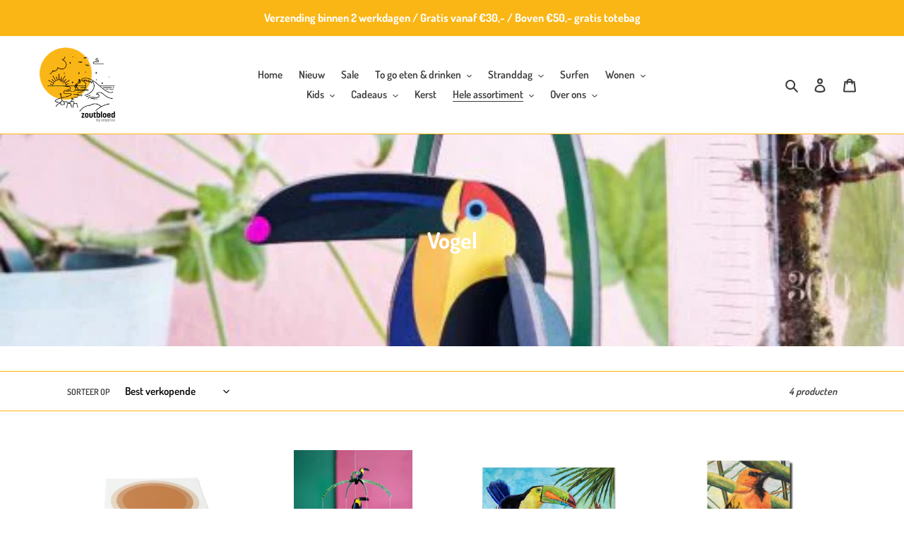

--- FILE ---
content_type: text/html; charset=utf-8
request_url: https://zoutbloed.nl/collections/vogel
body_size: 30546
content:
<!doctype html>
<html class="no-js" lang="nl">
  <!-- Hotjar Tracking Code for Zoutbloed -->
<script>
    (function(h,o,t,j,a,r){
        h.hj=h.hj||function(){(h.hj.q=h.hj.q||[]).push(arguments)};
        h._hjSettings={hjid:3493162,hjsv:6};
        a=o.getElementsByTagName('head')[0];
        r=o.createElement('script');r.async=1;
        r.src=t+h._hjSettings.hjid+j+h._hjSettings.hjsv;
        a.appendChild(r);
    })(window,document,'https://static.hotjar.com/c/hotjar-','.js?sv=');
</script>
<head>
  <meta charset="utf-8">
  <meta http-equiv="X-UA-Compatible" content="IE=edge,chrome=1">
  <meta name="p:domain_verify" content="746644091278731aad5c9d2811a9fd03"/>
  <meta name="viewport" content="width=device-width,initial-scale=1">
  <meta name="theme-color" content="#e48a14"><link rel="canonical" href="https://zoutbloed.myshopify.com/collections/vogel"><link rel="shortcut icon" href="//zoutbloed.nl/cdn/shop/files/Zoutbloed_Logo_def_RGB_32x32.png?v=1613778692" type="image/png"><title>Vogel
&ndash; Zoutbloed</title><!-- /snippets/social-meta-tags.liquid -->




<meta property="og:site_name" content="Zoutbloed">
<meta property="og:url" content="https://zoutbloed.myshopify.com/collections/vogel">
<meta property="og:title" content="Vogel">
<meta property="og:type" content="product.group">
<meta property="og:description" content="Zout bloed stroomt door je aderen. De zee en het zand zitten in je DNA. Je ademt, ruikt, hoort de zee. Het zien van de branding is puur geluk. Stralende vrijheid, iedere dag vakantie. Een gevoel dat je altijd vast wilt houden, ook als de zee even wat verder weg is. Thuis en op kantoor. Nu genieten is ook later genieten">

<meta property="og:image" content="http://zoutbloed.nl/cdn/shop/collections/IMG_2547-533x800_1200x1200.jpg?v=1621109226">
<meta property="og:image:secure_url" content="https://zoutbloed.nl/cdn/shop/collections/IMG_2547-533x800_1200x1200.jpg?v=1621109226">


<meta name="twitter:card" content="summary_large_image">
<meta name="twitter:title" content="Vogel">
<meta name="twitter:description" content="Zout bloed stroomt door je aderen. De zee en het zand zitten in je DNA. Je ademt, ruikt, hoort de zee. Het zien van de branding is puur geluk. Stralende vrijheid, iedere dag vakantie. Een gevoel dat je altijd vast wilt houden, ook als de zee even wat verder weg is. Thuis en op kantoor. Nu genieten is ook later genieten">


  <link href="//zoutbloed.nl/cdn/shop/t/2/assets/theme.scss.css?v=178606770409949337481764003718" rel="stylesheet" type="text/css" media="all" />

  <script>
    var theme = {
      breakpoints: {
        medium: 750,
        large: 990,
        widescreen: 1400
      },
      strings: {
        addToCart: "In winkelwagen",
        soldOut: "Uitverkocht",
        unavailable: "Niet beschikbaar",
        regularPrice: "Normale prijs",
        salePrice: "Aanbiedingsprijs",
        sale: "Aanbieding",
        fromLowestPrice: "van [price]",
        vendor: "Verkoper",
        showMore: "Laat meer zien",
        showLess: "Laat minder zien",
        searchFor: "Zoeken naar",
        addressError: "Fout bij het opzoeken van dat adres",
        addressNoResults: "Geen resultaten voor dat adres",
        addressQueryLimit: "Je hebt de gebruikslimiet van de Google API overschreden. Overweeg een upgrade naar een \u003ca href=\"https:\/\/developers.google.com\/maps\/premium\/usage-limits\"\u003ePremium-pakket\u003c\/a\u003e.",
        authError: "Er is een probleem opgetreden bij het verifiëren van je Google Maps-account.",
        newWindow: "Opent in een nieuw venster.",
        external: "Opent externe website.",
        newWindowExternal: "Opent externe website in een nieuw venster.",
        removeLabel: "[product] verwijderen",
        update: "Bijwerken",
        quantity: "Aantal",
        discountedTotal: "Totale korting",
        regularTotal: "Totaal normaal",
        priceColumn: "Zie kolom Prijs voor kortingsdetails.",
        quantityMinimumMessage: "Hoeveelheid moet 1 of meer zijn",
        cartError: "Er is een fout opgetreden bij het bijwerken van je winkelwagen. Probeer het opnieuw.",
        removedItemMessage: "\u003cspan class=\"cart__removed-product-details\"\u003e([quantity]) [link]\u003c\/span\u003e uit je winkelwagen verwijderd.",
        unitPrice: "Eenheidsprijs",
        unitPriceSeparator: "per",
        oneCartCount: "1 artikel",
        otherCartCount: "[count] artikelen",
        quantityLabel: "Aantal: [count]",
        products: "Producten",
        loading: "Laden",
        number_of_results: "[result_number] van [results_count]",
        number_of_results_found: "[results_count] resultaten gevonden",
        one_result_found: "1 resultaat gevonden"
      },
      moneyFormat: "€{{amount_with_comma_separator}}",
      moneyFormatWithCurrency: "€{{amount_with_comma_separator}} EUR",
      settings: {
        predictiveSearchEnabled: true,
        predictiveSearchShowPrice: false,
        predictiveSearchShowVendor: false
      }
    }

    document.documentElement.className = document.documentElement.className.replace('no-js', 'js');
  </script><script src="//zoutbloed.nl/cdn/shop/t/2/assets/lazysizes.js?v=94224023136283657951733220455" async="async"></script>
  <script src="//zoutbloed.nl/cdn/shop/t/2/assets/vendor.js?v=85833464202832145531733220455" defer="defer"></script>
  <script src="//zoutbloed.nl/cdn/shop/t/2/assets/theme.js?v=89031576585505892971733220455" defer="defer"></script>

  <script>window.performance && window.performance.mark && window.performance.mark('shopify.content_for_header.start');</script><meta name="facebook-domain-verification" content="h0ol5ff605pyguwl2lisj7twms1m7s">
<meta name="facebook-domain-verification" content="mhnstym3jd2muz5z039s8b3hyw9swx">
<meta name="google-site-verification" content="t35nWcTH_prynYWB4uQ2MPZF6zhYvrgZ87TdNrF5u1E">
<meta id="shopify-digital-wallet" name="shopify-digital-wallet" content="/43364548770/digital_wallets/dialog">
<link rel="alternate" type="application/atom+xml" title="Feed" href="/collections/vogel.atom" />
<link rel="alternate" type="application/json+oembed" href="https://zoutbloed.myshopify.com/collections/vogel.oembed">
<script async="async" src="/checkouts/internal/preloads.js?locale=nl-NL"></script>
<script id="shopify-features" type="application/json">{"accessToken":"b85635a4206e79a0e3ce474926e92d84","betas":["rich-media-storefront-analytics"],"domain":"zoutbloed.nl","predictiveSearch":true,"shopId":43364548770,"locale":"nl"}</script>
<script>var Shopify = Shopify || {};
Shopify.shop = "zoutbloed.myshopify.com";
Shopify.locale = "nl";
Shopify.currency = {"active":"EUR","rate":"1.0"};
Shopify.country = "NL";
Shopify.theme = {"name":"Copy of Debut","id":175488598362,"schema_name":"Debut","schema_version":"16.7.1","theme_store_id":796,"role":"main"};
Shopify.theme.handle = "null";
Shopify.theme.style = {"id":null,"handle":null};
Shopify.cdnHost = "zoutbloed.nl/cdn";
Shopify.routes = Shopify.routes || {};
Shopify.routes.root = "/";</script>
<script type="module">!function(o){(o.Shopify=o.Shopify||{}).modules=!0}(window);</script>
<script>!function(o){function n(){var o=[];function n(){o.push(Array.prototype.slice.apply(arguments))}return n.q=o,n}var t=o.Shopify=o.Shopify||{};t.loadFeatures=n(),t.autoloadFeatures=n()}(window);</script>
<script id="shop-js-analytics" type="application/json">{"pageType":"collection"}</script>
<script defer="defer" async type="module" src="//zoutbloed.nl/cdn/shopifycloud/shop-js/modules/v2/client.init-shop-cart-sync_UynczhNm.nl.esm.js"></script>
<script defer="defer" async type="module" src="//zoutbloed.nl/cdn/shopifycloud/shop-js/modules/v2/chunk.common_DcaMryZs.esm.js"></script>
<script defer="defer" async type="module" src="//zoutbloed.nl/cdn/shopifycloud/shop-js/modules/v2/chunk.modal_BN20bkrG.esm.js"></script>
<script type="module">
  await import("//zoutbloed.nl/cdn/shopifycloud/shop-js/modules/v2/client.init-shop-cart-sync_UynczhNm.nl.esm.js");
await import("//zoutbloed.nl/cdn/shopifycloud/shop-js/modules/v2/chunk.common_DcaMryZs.esm.js");
await import("//zoutbloed.nl/cdn/shopifycloud/shop-js/modules/v2/chunk.modal_BN20bkrG.esm.js");

  window.Shopify.SignInWithShop?.initShopCartSync?.({"fedCMEnabled":true,"windoidEnabled":true});

</script>
<script>(function() {
  var isLoaded = false;
  function asyncLoad() {
    if (isLoaded) return;
    isLoaded = true;
    var urls = ["https:\/\/chimpstatic.com\/mcjs-connected\/js\/users\/03d549968cd981b9327040c8d\/1f3e543b6bb866613d8040c20.js?shop=zoutbloed.myshopify.com"];
    for (var i = 0; i < urls.length; i++) {
      var s = document.createElement('script');
      s.type = 'text/javascript';
      s.async = true;
      s.src = urls[i];
      var x = document.getElementsByTagName('script')[0];
      x.parentNode.insertBefore(s, x);
    }
  };
  if(window.attachEvent) {
    window.attachEvent('onload', asyncLoad);
  } else {
    window.addEventListener('load', asyncLoad, false);
  }
})();</script>
<script id="__st">var __st={"a":43364548770,"offset":3600,"reqid":"bbbb1715-f9fe-4b4a-8dea-bc543b50251c-1769658148","pageurl":"zoutbloed.nl\/collections\/vogel","u":"4ac2c3425d16","p":"collection","rtyp":"collection","rid":267334254754};</script>
<script>window.ShopifyPaypalV4VisibilityTracking = true;</script>
<script id="captcha-bootstrap">!function(){'use strict';const t='contact',e='account',n='new_comment',o=[[t,t],['blogs',n],['comments',n],[t,'customer']],c=[[e,'customer_login'],[e,'guest_login'],[e,'recover_customer_password'],[e,'create_customer']],r=t=>t.map((([t,e])=>`form[action*='/${t}']:not([data-nocaptcha='true']) input[name='form_type'][value='${e}']`)).join(','),a=t=>()=>t?[...document.querySelectorAll(t)].map((t=>t.form)):[];function s(){const t=[...o],e=r(t);return a(e)}const i='password',u='form_key',d=['recaptcha-v3-token','g-recaptcha-response','h-captcha-response',i],f=()=>{try{return window.sessionStorage}catch{return}},m='__shopify_v',_=t=>t.elements[u];function p(t,e,n=!1){try{const o=window.sessionStorage,c=JSON.parse(o.getItem(e)),{data:r}=function(t){const{data:e,action:n}=t;return t[m]||n?{data:e,action:n}:{data:t,action:n}}(c);for(const[e,n]of Object.entries(r))t.elements[e]&&(t.elements[e].value=n);n&&o.removeItem(e)}catch(o){console.error('form repopulation failed',{error:o})}}const l='form_type',E='cptcha';function T(t){t.dataset[E]=!0}const w=window,h=w.document,L='Shopify',v='ce_forms',y='captcha';let A=!1;((t,e)=>{const n=(g='f06e6c50-85a8-45c8-87d0-21a2b65856fe',I='https://cdn.shopify.com/shopifycloud/storefront-forms-hcaptcha/ce_storefront_forms_captcha_hcaptcha.v1.5.2.iife.js',D={infoText:'Beschermd door hCaptcha',privacyText:'Privacy',termsText:'Voorwaarden'},(t,e,n)=>{const o=w[L][v],c=o.bindForm;if(c)return c(t,g,e,D).then(n);var r;o.q.push([[t,g,e,D],n]),r=I,A||(h.body.append(Object.assign(h.createElement('script'),{id:'captcha-provider',async:!0,src:r})),A=!0)});var g,I,D;w[L]=w[L]||{},w[L][v]=w[L][v]||{},w[L][v].q=[],w[L][y]=w[L][y]||{},w[L][y].protect=function(t,e){n(t,void 0,e),T(t)},Object.freeze(w[L][y]),function(t,e,n,w,h,L){const[v,y,A,g]=function(t,e,n){const i=e?o:[],u=t?c:[],d=[...i,...u],f=r(d),m=r(i),_=r(d.filter((([t,e])=>n.includes(e))));return[a(f),a(m),a(_),s()]}(w,h,L),I=t=>{const e=t.target;return e instanceof HTMLFormElement?e:e&&e.form},D=t=>v().includes(t);t.addEventListener('submit',(t=>{const e=I(t);if(!e)return;const n=D(e)&&!e.dataset.hcaptchaBound&&!e.dataset.recaptchaBound,o=_(e),c=g().includes(e)&&(!o||!o.value);(n||c)&&t.preventDefault(),c&&!n&&(function(t){try{if(!f())return;!function(t){const e=f();if(!e)return;const n=_(t);if(!n)return;const o=n.value;o&&e.removeItem(o)}(t);const e=Array.from(Array(32),(()=>Math.random().toString(36)[2])).join('');!function(t,e){_(t)||t.append(Object.assign(document.createElement('input'),{type:'hidden',name:u})),t.elements[u].value=e}(t,e),function(t,e){const n=f();if(!n)return;const o=[...t.querySelectorAll(`input[type='${i}']`)].map((({name:t})=>t)),c=[...d,...o],r={};for(const[a,s]of new FormData(t).entries())c.includes(a)||(r[a]=s);n.setItem(e,JSON.stringify({[m]:1,action:t.action,data:r}))}(t,e)}catch(e){console.error('failed to persist form',e)}}(e),e.submit())}));const S=(t,e)=>{t&&!t.dataset[E]&&(n(t,e.some((e=>e===t))),T(t))};for(const o of['focusin','change'])t.addEventListener(o,(t=>{const e=I(t);D(e)&&S(e,y())}));const B=e.get('form_key'),M=e.get(l),P=B&&M;t.addEventListener('DOMContentLoaded',(()=>{const t=y();if(P)for(const e of t)e.elements[l].value===M&&p(e,B);[...new Set([...A(),...v().filter((t=>'true'===t.dataset.shopifyCaptcha))])].forEach((e=>S(e,t)))}))}(h,new URLSearchParams(w.location.search),n,t,e,['guest_login'])})(!0,!0)}();</script>
<script integrity="sha256-4kQ18oKyAcykRKYeNunJcIwy7WH5gtpwJnB7kiuLZ1E=" data-source-attribution="shopify.loadfeatures" defer="defer" src="//zoutbloed.nl/cdn/shopifycloud/storefront/assets/storefront/load_feature-a0a9edcb.js" crossorigin="anonymous"></script>
<script data-source-attribution="shopify.dynamic_checkout.dynamic.init">var Shopify=Shopify||{};Shopify.PaymentButton=Shopify.PaymentButton||{isStorefrontPortableWallets:!0,init:function(){window.Shopify.PaymentButton.init=function(){};var t=document.createElement("script");t.src="https://zoutbloed.nl/cdn/shopifycloud/portable-wallets/latest/portable-wallets.nl.js",t.type="module",document.head.appendChild(t)}};
</script>
<script data-source-attribution="shopify.dynamic_checkout.buyer_consent">
  function portableWalletsHideBuyerConsent(e){var t=document.getElementById("shopify-buyer-consent"),n=document.getElementById("shopify-subscription-policy-button");t&&n&&(t.classList.add("hidden"),t.setAttribute("aria-hidden","true"),n.removeEventListener("click",e))}function portableWalletsShowBuyerConsent(e){var t=document.getElementById("shopify-buyer-consent"),n=document.getElementById("shopify-subscription-policy-button");t&&n&&(t.classList.remove("hidden"),t.removeAttribute("aria-hidden"),n.addEventListener("click",e))}window.Shopify?.PaymentButton&&(window.Shopify.PaymentButton.hideBuyerConsent=portableWalletsHideBuyerConsent,window.Shopify.PaymentButton.showBuyerConsent=portableWalletsShowBuyerConsent);
</script>
<script data-source-attribution="shopify.dynamic_checkout.cart.bootstrap">document.addEventListener("DOMContentLoaded",(function(){function t(){return document.querySelector("shopify-accelerated-checkout-cart, shopify-accelerated-checkout")}if(t())Shopify.PaymentButton.init();else{new MutationObserver((function(e,n){t()&&(Shopify.PaymentButton.init(),n.disconnect())})).observe(document.body,{childList:!0,subtree:!0})}}));
</script>

<script>window.performance && window.performance.mark && window.performance.mark('shopify.content_for_header.end');</script>
<!-- TrustBox script -->
<script type="text/javascript" src="//widget.trustpilot.com/bootstrap/v5/tp.widget.bootstrap.min.js" async></script>
<!-- End TrustBox script --><script src="https://cdn.shopify.com/extensions/8d2c31d3-a828-4daf-820f-80b7f8e01c39/nova-eu-cookie-bar-gdpr-4/assets/nova-cookie-app-embed.js" type="text/javascript" defer="defer"></script>
<link href="https://cdn.shopify.com/extensions/8d2c31d3-a828-4daf-820f-80b7f8e01c39/nova-eu-cookie-bar-gdpr-4/assets/nova-cookie.css" rel="stylesheet" type="text/css" media="all">
<link href="https://monorail-edge.shopifysvc.com" rel="dns-prefetch">
<script>(function(){if ("sendBeacon" in navigator && "performance" in window) {try {var session_token_from_headers = performance.getEntriesByType('navigation')[0].serverTiming.find(x => x.name == '_s').description;} catch {var session_token_from_headers = undefined;}var session_cookie_matches = document.cookie.match(/_shopify_s=([^;]*)/);var session_token_from_cookie = session_cookie_matches && session_cookie_matches.length === 2 ? session_cookie_matches[1] : "";var session_token = session_token_from_headers || session_token_from_cookie || "";function handle_abandonment_event(e) {var entries = performance.getEntries().filter(function(entry) {return /monorail-edge.shopifysvc.com/.test(entry.name);});if (!window.abandonment_tracked && entries.length === 0) {window.abandonment_tracked = true;var currentMs = Date.now();var navigation_start = performance.timing.navigationStart;var payload = {shop_id: 43364548770,url: window.location.href,navigation_start,duration: currentMs - navigation_start,session_token,page_type: "collection"};window.navigator.sendBeacon("https://monorail-edge.shopifysvc.com/v1/produce", JSON.stringify({schema_id: "online_store_buyer_site_abandonment/1.1",payload: payload,metadata: {event_created_at_ms: currentMs,event_sent_at_ms: currentMs}}));}}window.addEventListener('pagehide', handle_abandonment_event);}}());</script>
<script id="web-pixels-manager-setup">(function e(e,d,r,n,o){if(void 0===o&&(o={}),!Boolean(null===(a=null===(i=window.Shopify)||void 0===i?void 0:i.analytics)||void 0===a?void 0:a.replayQueue)){var i,a;window.Shopify=window.Shopify||{};var t=window.Shopify;t.analytics=t.analytics||{};var s=t.analytics;s.replayQueue=[],s.publish=function(e,d,r){return s.replayQueue.push([e,d,r]),!0};try{self.performance.mark("wpm:start")}catch(e){}var l=function(){var e={modern:/Edge?\/(1{2}[4-9]|1[2-9]\d|[2-9]\d{2}|\d{4,})\.\d+(\.\d+|)|Firefox\/(1{2}[4-9]|1[2-9]\d|[2-9]\d{2}|\d{4,})\.\d+(\.\d+|)|Chrom(ium|e)\/(9{2}|\d{3,})\.\d+(\.\d+|)|(Maci|X1{2}).+ Version\/(15\.\d+|(1[6-9]|[2-9]\d|\d{3,})\.\d+)([,.]\d+|)( \(\w+\)|)( Mobile\/\w+|) Safari\/|Chrome.+OPR\/(9{2}|\d{3,})\.\d+\.\d+|(CPU[ +]OS|iPhone[ +]OS|CPU[ +]iPhone|CPU IPhone OS|CPU iPad OS)[ +]+(15[._]\d+|(1[6-9]|[2-9]\d|\d{3,})[._]\d+)([._]\d+|)|Android:?[ /-](13[3-9]|1[4-9]\d|[2-9]\d{2}|\d{4,})(\.\d+|)(\.\d+|)|Android.+Firefox\/(13[5-9]|1[4-9]\d|[2-9]\d{2}|\d{4,})\.\d+(\.\d+|)|Android.+Chrom(ium|e)\/(13[3-9]|1[4-9]\d|[2-9]\d{2}|\d{4,})\.\d+(\.\d+|)|SamsungBrowser\/([2-9]\d|\d{3,})\.\d+/,legacy:/Edge?\/(1[6-9]|[2-9]\d|\d{3,})\.\d+(\.\d+|)|Firefox\/(5[4-9]|[6-9]\d|\d{3,})\.\d+(\.\d+|)|Chrom(ium|e)\/(5[1-9]|[6-9]\d|\d{3,})\.\d+(\.\d+|)([\d.]+$|.*Safari\/(?![\d.]+ Edge\/[\d.]+$))|(Maci|X1{2}).+ Version\/(10\.\d+|(1[1-9]|[2-9]\d|\d{3,})\.\d+)([,.]\d+|)( \(\w+\)|)( Mobile\/\w+|) Safari\/|Chrome.+OPR\/(3[89]|[4-9]\d|\d{3,})\.\d+\.\d+|(CPU[ +]OS|iPhone[ +]OS|CPU[ +]iPhone|CPU IPhone OS|CPU iPad OS)[ +]+(10[._]\d+|(1[1-9]|[2-9]\d|\d{3,})[._]\d+)([._]\d+|)|Android:?[ /-](13[3-9]|1[4-9]\d|[2-9]\d{2}|\d{4,})(\.\d+|)(\.\d+|)|Mobile Safari.+OPR\/([89]\d|\d{3,})\.\d+\.\d+|Android.+Firefox\/(13[5-9]|1[4-9]\d|[2-9]\d{2}|\d{4,})\.\d+(\.\d+|)|Android.+Chrom(ium|e)\/(13[3-9]|1[4-9]\d|[2-9]\d{2}|\d{4,})\.\d+(\.\d+|)|Android.+(UC? ?Browser|UCWEB|U3)[ /]?(15\.([5-9]|\d{2,})|(1[6-9]|[2-9]\d|\d{3,})\.\d+)\.\d+|SamsungBrowser\/(5\.\d+|([6-9]|\d{2,})\.\d+)|Android.+MQ{2}Browser\/(14(\.(9|\d{2,})|)|(1[5-9]|[2-9]\d|\d{3,})(\.\d+|))(\.\d+|)|K[Aa][Ii]OS\/(3\.\d+|([4-9]|\d{2,})\.\d+)(\.\d+|)/},d=e.modern,r=e.legacy,n=navigator.userAgent;return n.match(d)?"modern":n.match(r)?"legacy":"unknown"}(),u="modern"===l?"modern":"legacy",c=(null!=n?n:{modern:"",legacy:""})[u],f=function(e){return[e.baseUrl,"/wpm","/b",e.hashVersion,"modern"===e.buildTarget?"m":"l",".js"].join("")}({baseUrl:d,hashVersion:r,buildTarget:u}),m=function(e){var d=e.version,r=e.bundleTarget,n=e.surface,o=e.pageUrl,i=e.monorailEndpoint;return{emit:function(e){var a=e.status,t=e.errorMsg,s=(new Date).getTime(),l=JSON.stringify({metadata:{event_sent_at_ms:s},events:[{schema_id:"web_pixels_manager_load/3.1",payload:{version:d,bundle_target:r,page_url:o,status:a,surface:n,error_msg:t},metadata:{event_created_at_ms:s}}]});if(!i)return console&&console.warn&&console.warn("[Web Pixels Manager] No Monorail endpoint provided, skipping logging."),!1;try{return self.navigator.sendBeacon.bind(self.navigator)(i,l)}catch(e){}var u=new XMLHttpRequest;try{return u.open("POST",i,!0),u.setRequestHeader("Content-Type","text/plain"),u.send(l),!0}catch(e){return console&&console.warn&&console.warn("[Web Pixels Manager] Got an unhandled error while logging to Monorail."),!1}}}}({version:r,bundleTarget:l,surface:e.surface,pageUrl:self.location.href,monorailEndpoint:e.monorailEndpoint});try{o.browserTarget=l,function(e){var d=e.src,r=e.async,n=void 0===r||r,o=e.onload,i=e.onerror,a=e.sri,t=e.scriptDataAttributes,s=void 0===t?{}:t,l=document.createElement("script"),u=document.querySelector("head"),c=document.querySelector("body");if(l.async=n,l.src=d,a&&(l.integrity=a,l.crossOrigin="anonymous"),s)for(var f in s)if(Object.prototype.hasOwnProperty.call(s,f))try{l.dataset[f]=s[f]}catch(e){}if(o&&l.addEventListener("load",o),i&&l.addEventListener("error",i),u)u.appendChild(l);else{if(!c)throw new Error("Did not find a head or body element to append the script");c.appendChild(l)}}({src:f,async:!0,onload:function(){if(!function(){var e,d;return Boolean(null===(d=null===(e=window.Shopify)||void 0===e?void 0:e.analytics)||void 0===d?void 0:d.initialized)}()){var d=window.webPixelsManager.init(e)||void 0;if(d){var r=window.Shopify.analytics;r.replayQueue.forEach((function(e){var r=e[0],n=e[1],o=e[2];d.publishCustomEvent(r,n,o)})),r.replayQueue=[],r.publish=d.publishCustomEvent,r.visitor=d.visitor,r.initialized=!0}}},onerror:function(){return m.emit({status:"failed",errorMsg:"".concat(f," has failed to load")})},sri:function(e){var d=/^sha384-[A-Za-z0-9+/=]+$/;return"string"==typeof e&&d.test(e)}(c)?c:"",scriptDataAttributes:o}),m.emit({status:"loading"})}catch(e){m.emit({status:"failed",errorMsg:(null==e?void 0:e.message)||"Unknown error"})}}})({shopId: 43364548770,storefrontBaseUrl: "https://zoutbloed.myshopify.com",extensionsBaseUrl: "https://extensions.shopifycdn.com/cdn/shopifycloud/web-pixels-manager",monorailEndpoint: "https://monorail-edge.shopifysvc.com/unstable/produce_batch",surface: "storefront-renderer",enabledBetaFlags: ["2dca8a86"],webPixelsConfigList: [{"id":"2382528858","configuration":"{\"config\":\"{\\\"google_tag_ids\\\":[\\\"GT-5MJZL694\\\",\\\"G-E2WXG2GY5V\\\"],\\\"target_country\\\":\\\"NL\\\",\\\"gtag_events\\\":[{\\\"type\\\":\\\"begin_checkout\\\",\\\"action_label\\\":\\\"G-E2WXG2GY5V\\\"},{\\\"type\\\":\\\"search\\\",\\\"action_label\\\":\\\"G-E2WXG2GY5V\\\"},{\\\"type\\\":\\\"view_item\\\",\\\"action_label\\\":[\\\"MC-QBPGYSW5XC\\\",\\\"G-E2WXG2GY5V\\\"]},{\\\"type\\\":\\\"purchase\\\",\\\"action_label\\\":[\\\"MC-QBPGYSW5XC\\\",\\\"G-E2WXG2GY5V\\\"]},{\\\"type\\\":\\\"page_view\\\",\\\"action_label\\\":[\\\"MC-QBPGYSW5XC\\\",\\\"G-E2WXG2GY5V\\\"]},{\\\"type\\\":\\\"add_payment_info\\\",\\\"action_label\\\":\\\"G-E2WXG2GY5V\\\"},{\\\"type\\\":\\\"add_to_cart\\\",\\\"action_label\\\":\\\"G-E2WXG2GY5V\\\"}],\\\"enable_monitoring_mode\\\":false}\"}","eventPayloadVersion":"v1","runtimeContext":"OPEN","scriptVersion":"b2a88bafab3e21179ed38636efcd8a93","type":"APP","apiClientId":1780363,"privacyPurposes":[],"dataSharingAdjustments":{"protectedCustomerApprovalScopes":["read_customer_address","read_customer_email","read_customer_name","read_customer_personal_data","read_customer_phone"]}},{"id":"398033242","configuration":"{\"pixel_id\":\"420065735641647\",\"pixel_type\":\"facebook_pixel\",\"metaapp_system_user_token\":\"-\"}","eventPayloadVersion":"v1","runtimeContext":"OPEN","scriptVersion":"ca16bc87fe92b6042fbaa3acc2fbdaa6","type":"APP","apiClientId":2329312,"privacyPurposes":["ANALYTICS","MARKETING","SALE_OF_DATA"],"dataSharingAdjustments":{"protectedCustomerApprovalScopes":["read_customer_address","read_customer_email","read_customer_name","read_customer_personal_data","read_customer_phone"]}},{"id":"161448282","configuration":"{\"tagID\":\"2612788248825\"}","eventPayloadVersion":"v1","runtimeContext":"STRICT","scriptVersion":"18031546ee651571ed29edbe71a3550b","type":"APP","apiClientId":3009811,"privacyPurposes":["ANALYTICS","MARKETING","SALE_OF_DATA"],"dataSharingAdjustments":{"protectedCustomerApprovalScopes":["read_customer_address","read_customer_email","read_customer_name","read_customer_personal_data","read_customer_phone"]}},{"id":"201326938","eventPayloadVersion":"v1","runtimeContext":"LAX","scriptVersion":"1","type":"CUSTOM","privacyPurposes":["ANALYTICS"],"name":"Google Analytics tag (migrated)"},{"id":"shopify-app-pixel","configuration":"{}","eventPayloadVersion":"v1","runtimeContext":"STRICT","scriptVersion":"0450","apiClientId":"shopify-pixel","type":"APP","privacyPurposes":["ANALYTICS","MARKETING"]},{"id":"shopify-custom-pixel","eventPayloadVersion":"v1","runtimeContext":"LAX","scriptVersion":"0450","apiClientId":"shopify-pixel","type":"CUSTOM","privacyPurposes":["ANALYTICS","MARKETING"]}],isMerchantRequest: false,initData: {"shop":{"name":"Zoutbloed","paymentSettings":{"currencyCode":"EUR"},"myshopifyDomain":"zoutbloed.myshopify.com","countryCode":"NL","storefrontUrl":"https:\/\/zoutbloed.myshopify.com"},"customer":null,"cart":null,"checkout":null,"productVariants":[],"purchasingCompany":null},},"https://zoutbloed.nl/cdn","1d2a099fw23dfb22ep557258f5m7a2edbae",{"modern":"","legacy":""},{"shopId":"43364548770","storefrontBaseUrl":"https:\/\/zoutbloed.myshopify.com","extensionBaseUrl":"https:\/\/extensions.shopifycdn.com\/cdn\/shopifycloud\/web-pixels-manager","surface":"storefront-renderer","enabledBetaFlags":"[\"2dca8a86\"]","isMerchantRequest":"false","hashVersion":"1d2a099fw23dfb22ep557258f5m7a2edbae","publish":"custom","events":"[[\"page_viewed\",{}],[\"collection_viewed\",{\"collection\":{\"id\":\"267334254754\",\"title\":\"Vogel\",\"productVariants\":[{\"price\":{\"amount\":4.5,\"currencyCode\":\"EUR\"},\"product\":{\"title\":\"Poster Pop-Up Fly - Vogels - Jurianne Matter\",\"vendor\":\"Zoutbloed\",\"id\":\"6694892339362\",\"untranslatedTitle\":\"Poster Pop-Up Fly - Vogels - Jurianne Matter\",\"url\":\"\/products\/poster-fly-jurianne-matter\",\"type\":\"\"},\"id\":\"39717319508130\",\"image\":{\"src\":\"\/\/zoutbloed.nl\/cdn\/shop\/products\/FLY-pop-up-posterflat1.jpg?v=1618953947\"},\"sku\":\"\",\"title\":\"Default Title\",\"untranslatedTitle\":\"Default Title\"},{\"price\":{\"amount\":7.95,\"currencyCode\":\"EUR\"},\"product\":{\"title\":\"Mobiel exotische vogels - Studio Roof\",\"vendor\":\"Zoutbloed\",\"id\":\"6738002608290\",\"untranslatedTitle\":\"Mobiel exotische vogels - Studio Roof\",\"url\":\"\/products\/mobiel-exotische-vogels-studio-roof\",\"type\":\"\"},\"id\":\"39853721780386\",\"image\":{\"src\":\"\/\/zoutbloed.nl\/cdn\/shop\/products\/IMG_8507-540x800.jpg?v=1620326441\"},\"sku\":\"\",\"title\":\"Default Title\",\"untranslatedTitle\":\"Default Title\"},{\"price\":{\"amount\":3.5,\"currencyCode\":\"EUR\"},\"product\":{\"title\":\"Wenskaart - Toekan - Waterkunst\",\"vendor\":\"Zoutbloed\",\"id\":\"6611439648930\",\"untranslatedTitle\":\"Wenskaart - Toekan - Waterkunst\",\"url\":\"\/products\/wenskaart-toekanl-waterkunst\",\"type\":\"\"},\"id\":\"39462739247266\",\"image\":{\"src\":\"\/\/zoutbloed.nl\/cdn\/shop\/products\/TOEKANS.jpg?v=1616094504\"},\"sku\":\"\",\"title\":\"Default Title\",\"untranslatedTitle\":\"Default Title\"},{\"price\":{\"amount\":2.5,\"currencyCode\":\"EUR\"},\"product\":{\"title\":\"Wenskaart - Venezuela vogel - Waterkunst\",\"vendor\":\"Zoutbloed\",\"id\":\"6161111384226\",\"untranslatedTitle\":\"Wenskaart - Venezuela vogel - Waterkunst\",\"url\":\"\/products\/wenskaart-venezuela-vogel-waterkunst\",\"type\":\"\"},\"id\":\"37893622825122\",\"image\":{\"src\":\"\/\/zoutbloed.nl\/cdn\/shop\/products\/Waterkunst_vogel_artwork_ocean.jpg?v=1614070600\"},\"sku\":\"\",\"title\":\"Default Title\",\"untranslatedTitle\":\"Default Title\"}]}}]]"});</script><script>
  window.ShopifyAnalytics = window.ShopifyAnalytics || {};
  window.ShopifyAnalytics.meta = window.ShopifyAnalytics.meta || {};
  window.ShopifyAnalytics.meta.currency = 'EUR';
  var meta = {"products":[{"id":6694892339362,"gid":"gid:\/\/shopify\/Product\/6694892339362","vendor":"Zoutbloed","type":"","handle":"poster-fly-jurianne-matter","variants":[{"id":39717319508130,"price":450,"name":"Poster Pop-Up Fly - Vogels - Jurianne Matter","public_title":null,"sku":""}],"remote":false},{"id":6738002608290,"gid":"gid:\/\/shopify\/Product\/6738002608290","vendor":"Zoutbloed","type":"","handle":"mobiel-exotische-vogels-studio-roof","variants":[{"id":39853721780386,"price":795,"name":"Mobiel exotische vogels - Studio Roof","public_title":null,"sku":""}],"remote":false},{"id":6611439648930,"gid":"gid:\/\/shopify\/Product\/6611439648930","vendor":"Zoutbloed","type":"","handle":"wenskaart-toekanl-waterkunst","variants":[{"id":39462739247266,"price":350,"name":"Wenskaart - Toekan - Waterkunst","public_title":null,"sku":""}],"remote":false},{"id":6161111384226,"gid":"gid:\/\/shopify\/Product\/6161111384226","vendor":"Zoutbloed","type":"","handle":"wenskaart-venezuela-vogel-waterkunst","variants":[{"id":37893622825122,"price":250,"name":"Wenskaart - Venezuela vogel - Waterkunst","public_title":null,"sku":""}],"remote":false}],"page":{"pageType":"collection","resourceType":"collection","resourceId":267334254754,"requestId":"bbbb1715-f9fe-4b4a-8dea-bc543b50251c-1769658148"}};
  for (var attr in meta) {
    window.ShopifyAnalytics.meta[attr] = meta[attr];
  }
</script>
<script class="analytics">
  (function () {
    var customDocumentWrite = function(content) {
      var jquery = null;

      if (window.jQuery) {
        jquery = window.jQuery;
      } else if (window.Checkout && window.Checkout.$) {
        jquery = window.Checkout.$;
      }

      if (jquery) {
        jquery('body').append(content);
      }
    };

    var hasLoggedConversion = function(token) {
      if (token) {
        return document.cookie.indexOf('loggedConversion=' + token) !== -1;
      }
      return false;
    }

    var setCookieIfConversion = function(token) {
      if (token) {
        var twoMonthsFromNow = new Date(Date.now());
        twoMonthsFromNow.setMonth(twoMonthsFromNow.getMonth() + 2);

        document.cookie = 'loggedConversion=' + token + '; expires=' + twoMonthsFromNow;
      }
    }

    var trekkie = window.ShopifyAnalytics.lib = window.trekkie = window.trekkie || [];
    if (trekkie.integrations) {
      return;
    }
    trekkie.methods = [
      'identify',
      'page',
      'ready',
      'track',
      'trackForm',
      'trackLink'
    ];
    trekkie.factory = function(method) {
      return function() {
        var args = Array.prototype.slice.call(arguments);
        args.unshift(method);
        trekkie.push(args);
        return trekkie;
      };
    };
    for (var i = 0; i < trekkie.methods.length; i++) {
      var key = trekkie.methods[i];
      trekkie[key] = trekkie.factory(key);
    }
    trekkie.load = function(config) {
      trekkie.config = config || {};
      trekkie.config.initialDocumentCookie = document.cookie;
      var first = document.getElementsByTagName('script')[0];
      var script = document.createElement('script');
      script.type = 'text/javascript';
      script.onerror = function(e) {
        var scriptFallback = document.createElement('script');
        scriptFallback.type = 'text/javascript';
        scriptFallback.onerror = function(error) {
                var Monorail = {
      produce: function produce(monorailDomain, schemaId, payload) {
        var currentMs = new Date().getTime();
        var event = {
          schema_id: schemaId,
          payload: payload,
          metadata: {
            event_created_at_ms: currentMs,
            event_sent_at_ms: currentMs
          }
        };
        return Monorail.sendRequest("https://" + monorailDomain + "/v1/produce", JSON.stringify(event));
      },
      sendRequest: function sendRequest(endpointUrl, payload) {
        // Try the sendBeacon API
        if (window && window.navigator && typeof window.navigator.sendBeacon === 'function' && typeof window.Blob === 'function' && !Monorail.isIos12()) {
          var blobData = new window.Blob([payload], {
            type: 'text/plain'
          });

          if (window.navigator.sendBeacon(endpointUrl, blobData)) {
            return true;
          } // sendBeacon was not successful

        } // XHR beacon

        var xhr = new XMLHttpRequest();

        try {
          xhr.open('POST', endpointUrl);
          xhr.setRequestHeader('Content-Type', 'text/plain');
          xhr.send(payload);
        } catch (e) {
          console.log(e);
        }

        return false;
      },
      isIos12: function isIos12() {
        return window.navigator.userAgent.lastIndexOf('iPhone; CPU iPhone OS 12_') !== -1 || window.navigator.userAgent.lastIndexOf('iPad; CPU OS 12_') !== -1;
      }
    };
    Monorail.produce('monorail-edge.shopifysvc.com',
      'trekkie_storefront_load_errors/1.1',
      {shop_id: 43364548770,
      theme_id: 175488598362,
      app_name: "storefront",
      context_url: window.location.href,
      source_url: "//zoutbloed.nl/cdn/s/trekkie.storefront.a804e9514e4efded663580eddd6991fcc12b5451.min.js"});

        };
        scriptFallback.async = true;
        scriptFallback.src = '//zoutbloed.nl/cdn/s/trekkie.storefront.a804e9514e4efded663580eddd6991fcc12b5451.min.js';
        first.parentNode.insertBefore(scriptFallback, first);
      };
      script.async = true;
      script.src = '//zoutbloed.nl/cdn/s/trekkie.storefront.a804e9514e4efded663580eddd6991fcc12b5451.min.js';
      first.parentNode.insertBefore(script, first);
    };
    trekkie.load(
      {"Trekkie":{"appName":"storefront","development":false,"defaultAttributes":{"shopId":43364548770,"isMerchantRequest":null,"themeId":175488598362,"themeCityHash":"10700025891265540439","contentLanguage":"nl","currency":"EUR","eventMetadataId":"c6d1e7a0-5a4a-4c62-8fef-accb0864b0f3"},"isServerSideCookieWritingEnabled":true,"monorailRegion":"shop_domain","enabledBetaFlags":["65f19447","b5387b81"]},"Session Attribution":{},"S2S":{"facebookCapiEnabled":true,"source":"trekkie-storefront-renderer","apiClientId":580111}}
    );

    var loaded = false;
    trekkie.ready(function() {
      if (loaded) return;
      loaded = true;

      window.ShopifyAnalytics.lib = window.trekkie;

      var originalDocumentWrite = document.write;
      document.write = customDocumentWrite;
      try { window.ShopifyAnalytics.merchantGoogleAnalytics.call(this); } catch(error) {};
      document.write = originalDocumentWrite;

      window.ShopifyAnalytics.lib.page(null,{"pageType":"collection","resourceType":"collection","resourceId":267334254754,"requestId":"bbbb1715-f9fe-4b4a-8dea-bc543b50251c-1769658148","shopifyEmitted":true});

      var match = window.location.pathname.match(/checkouts\/(.+)\/(thank_you|post_purchase)/)
      var token = match? match[1]: undefined;
      if (!hasLoggedConversion(token)) {
        setCookieIfConversion(token);
        window.ShopifyAnalytics.lib.track("Viewed Product Category",{"currency":"EUR","category":"Collection: vogel","collectionName":"vogel","collectionId":267334254754,"nonInteraction":true},undefined,undefined,{"shopifyEmitted":true});
      }
    });


        var eventsListenerScript = document.createElement('script');
        eventsListenerScript.async = true;
        eventsListenerScript.src = "//zoutbloed.nl/cdn/shopifycloud/storefront/assets/shop_events_listener-3da45d37.js";
        document.getElementsByTagName('head')[0].appendChild(eventsListenerScript);

})();</script>
  <script>
  if (!window.ga || (window.ga && typeof window.ga !== 'function')) {
    window.ga = function ga() {
      (window.ga.q = window.ga.q || []).push(arguments);
      if (window.Shopify && window.Shopify.analytics && typeof window.Shopify.analytics.publish === 'function') {
        window.Shopify.analytics.publish("ga_stub_called", {}, {sendTo: "google_osp_migration"});
      }
      console.error("Shopify's Google Analytics stub called with:", Array.from(arguments), "\nSee https://help.shopify.com/manual/promoting-marketing/pixels/pixel-migration#google for more information.");
    };
    if (window.Shopify && window.Shopify.analytics && typeof window.Shopify.analytics.publish === 'function') {
      window.Shopify.analytics.publish("ga_stub_initialized", {}, {sendTo: "google_osp_migration"});
    }
  }
</script>
<script
  defer
  src="https://zoutbloed.nl/cdn/shopifycloud/perf-kit/shopify-perf-kit-3.1.0.min.js"
  data-application="storefront-renderer"
  data-shop-id="43364548770"
  data-render-region="gcp-us-east1"
  data-page-type="collection"
  data-theme-instance-id="175488598362"
  data-theme-name="Debut"
  data-theme-version="16.7.1"
  data-monorail-region="shop_domain"
  data-resource-timing-sampling-rate="10"
  data-shs="true"
  data-shs-beacon="true"
  data-shs-export-with-fetch="true"
  data-shs-logs-sample-rate="1"
  data-shs-beacon-endpoint="https://zoutbloed.nl/api/collect"
></script>
</head>

<body class="template-collection">

            
              


  
  <script type="text/javascript">if(typeof isGwHelperLoaded==='undefined'){(function(){var HE_DOMAIN=localStorage.getItem('ssw_debug_domain');if(!HE_DOMAIN){HE_DOMAIN='https://app.growave.io'}var GW_IS_DEV=localStorage.getItem('ssw_debug');if(!GW_IS_DEV){GW_IS_DEV=0}if(!window.Ssw){Ssw={}}function isReadyStatus(){return typeof ssw==="function"&&window.gwPolyfillsLoaded}function sswRun(application){if(isReadyStatus()){setTimeout(function(){application(ssw)},0)}else{var _loadSswLib=setInterval(function(){if(isReadyStatus()){clearInterval(_loadSswLib);application(ssw)}},30)}}var sswApp={default:0,cart_item_count:0,accounts_enabled:1,pageUrls:{wishlist:'/pages/wishlist',profile:'/pages/profile',profileEdit:'/pages/profile-edit',reward:'/pages/reward',referral:'/pages/referral',reviews:'/pages/reviews',reviewShare:'/pages/share-review',instagram:'/pages/shop-instagram',editNotification:'/pages/edit-notifications'},modules:{comment:null,community:null,fave:null,instagram:null,questions:null,review:null,sharing:null,reward:null}};var sswLangs={data:{},add:function(key,value){this.data[key]=value},t:function(key,params){var value=key;if(typeof this.data[key]!=='undefined'){value=this.data[key]}value=(value&&value.indexOf("translation missing:")<0)?value:key;if(params){value=value.replace(/\{\{\s?(\w+)\s?\}\}/g,function(match,variable){return(typeof params[variable]!='undefined')?params[variable]:match})}return value},p:function(key_singular,key_plural,count,params){if(count==1){return this.t(key_singular,params)}else{return this.t(key_plural,params)}}};sswApp.metafield_settings={"cart_count_id":"#cart-count","cart_total_id":"#cart-total"};var sswPublishedLocales={};sswPublishedLocales["nl"]={endonym_name:"Nederlands",iso_code:"nl",name:"Nederlands",root_url:"/",primary:true};window.sswRun=sswRun;window.sswApp=sswApp;window.sswPublishedLocales=sswPublishedLocales||{};window.sswLangs=sswLangs;window.HE_DOMAIN=HE_DOMAIN;window.GW_IS_DEV=GW_IS_DEV;window.currency_format="€{{amount_with_comma_separator}}";window.shop_name="Zoutbloed";window.colorSettings="";window.sswProxyUrl="\/apps\/ssw-instagram";window.GW_ASSETS_BASE_URL=window.GW_IS_DEV?HE_DOMAIN+'/public/assets/build/':"https://static.socialshopwave.com/ssw-assets/";window.GW_ASSETS_MANIFEST={};window.GW_ASSETS_MANIFEST={"core.critical.css":"core-215011c021.critical.css","core.critical.js":"core-3b8e1a0d70.critical.js","core.library.js":"core-4485bb0ccb.library.js","core.product_link.js":"core-ce91c52f39.product_link.js","instagram.gallery.css":"instagram-057c4f1aac.gallery.css","instagram.gallery.js":"instagram-5e0f12bfc5.gallery.js","instagram.modal.css":"instagram-dec1f97a32.modal.css","instagram.modal.js":"instagram-85f790989d.modal.js","instagram.slider.lib.js":"instagram-f4b686196a.slider.lib.js","lib.datepicker.css":"lib-6fc1108037.datepicker.css","lib.datepicker.js":"lib-9c5a702486.datepicker.js","lib.dropdown.css":"lib-52591346ba.dropdown.css","lib.dropdown.js":"lib-21b24ea07f.dropdown.js","lib.gw-carousel.js":"lib-dc8ddeb429.gw-carousel.js","lib.gw-masonry.js":"lib-db3dfd2364.gw-masonry.js","lib.modal.css":"lib-f911819b22.modal.css","lib.modal.js":"lib-e0b3f94217.modal.js","lib.photoswipe.js":"lib-5b38071dcb.photoswipe.js","lib.popover.js":"lib-858d4bc667.popover.js","lib.validate.js":"lib-4c4115500f.validate.js","login.critical.css":"login-f71507df27.critical.css","login.critical.js":"login-233703a86e.critical.js","login.main.css":"login-f1dffdce92.main.css","login.main.js":"login-28c132fba1.main.js","question.critical.js":"question-3fd9ae5a96.critical.js","question.main.css":"question-6f971ec8e7.main.css","review.critical.css":"review-5f10acf3ec.critical.css","review.critical.js":"review-d41d8cd98f.critical.js","review.main.css":"review-a6cc845f19.main.css","review.main.js":"review-2c755e07a6.main.js","review.popup.critical.js":"review-f93131e525.popup.critical.js","review.popup.main.js":"review-b5977250af.popup.main.js","review.widget.critical.js":"review-9627295967.widget.critical.js","review.widget.main.js":"review-125616d87d.widget.main.js","reward.critical.js":"reward-bb6079ffe3.critical.js","reward.main.css":"reward-fa028be264.main.css","reward.main.js":"reward-50e34a45bb.main.js","reward.notification.css":"reward-ee53c45bad.notification.css","reward.notification.js":"reward-89905432b0.notification.js","reward.tab.caption.css":"reward-04ff42d153.tab.caption.css","ssw-fontello.woff":"ssw-fontello-b60fd7c8c9.woff","wishlist.common.js":"wishlist-ccbdef9011.common.js","wishlist.critical.css":"wishlist-17c222696e.critical.css","wishlist.critical.js":"wishlist-01e97e5ff7.critical.js","wishlist.main.css":"wishlist-7c041f0cd1.main.css","wishlist.main.js":"wishlist-125e53b227.main.js"};window.GW_CUSTOM_CSS_URL='//zoutbloed.nl/cdn/shop/t/2/assets/socialshopwave-custom.css?v=111603181540343972631733220455'})();(function(){var loadScriptsCalled=false;var loadDelay=typeof sswLoadScriptsDelay!=='undefined'?sswLoadScriptsDelay:2000;const LOAD_SCRIPTS_EVENTS=["scroll","mousemove","touchstart","load"];function loadScript(url){if(window.GW_IS_DEV){url+='?shop=https://zoutbloed.myshopify.com&t='+new Date().getTime();if(localStorage.getItem('ssw_custom_project')){url+='&ssw_custom_project='+localStorage.getItem('ssw_custom_project')}}var script=document.createElement('script');script.src=url;script.defer=true;document.body.appendChild(script)}function loadScripts(){if(!loadScriptsCalled){loadScriptsCalled=true;var isBot=/bot|googlebot|Mediapartners-Google|crawler|spider|robot|crawling|PhantomJS/i.test(navigator.userAgent);if(!isBot){var criticalJsName=window.GW_IS_DEV?'core.critical.js':window.GW_ASSETS_MANIFEST['core.critical.js'];var criticalJsUrl=window.GW_ASSETS_BASE_URL+criticalJsName;loadScript(criticalJsUrl);}}}function onUserInteractive(event){var timeout=event.type=="load"?loadDelay:0;setTimeout(function(){loadScripts();unbindWindowEvents()},timeout)}function bindWindowEvents(){LOAD_SCRIPTS_EVENTS.forEach((eventName)=>{window.addEventListener(eventName,onUserInteractive,false)})}function unbindWindowEvents(){LOAD_SCRIPTS_EVENTS.forEach((eventName)=>{window.removeEventListener(eventName,onUserInteractive,false)})}bindWindowEvents()})();window.isGwHelperLoaded=true}sswLangs.data={"shop_it":"SHOP IT","add_to_cart":"Add To Cart","adding_to_cart":"Adding...","sold_out":"Sold Out","checkout":"Checkout","buy":"Buy","back":"Back","description":"Description","load_more":"Load More","click_for_sound_on":"Click for sound on","click_for_sound_off":"Click for sound off","view_on_instagram":"View on Instagram","view_on_tiktok":"View on Tiktok","instagram_gallery":"Instagram Gallery"}</script> 
  
    <style>
  @font-face {
    font-family: "Ssw Fontello";
    src: url("//zoutbloed.nl/cdn/shop/t/2/assets/ssw-fontello.woff?v=8128985819771460921733220455") format("woff");
    font-weight: 400;
    font-style: normal;
    font-display: fallback;
  }
  :root {
    
    
    
    
    
    
    
    
    
    
    
    
    
    
    
    
    
    
    
    
    
    
    
    
    
    
    
    
    
    
    
    
    
    
    
    
    
    
    
    
    
    
    
    
    
    
    
    
    
    
    
    
    
    
    
    
    
    
    
    
    
    
    
    
    
    
    
  }
</style>

   <style id="ssw-temp-styles">#ssw-cart-modal,#ssw-suggest-login,.ssw-modal,.ssw-hide,.ssw-dropdown-menu,#ssw-topauth ul.ssw-dropdown-menu,.ssw-widget-login ul.ssw-dropdown-menu,.nav ul.menu .ssw-auth-dropdown ul.ssw-dropdown-menu,.ssw-auth-dropdown ul.ssw-dropdown-menu{display:none;}</style><style id="ssw-design-preview"></style>  <input id="ssw_cid" type="hidden" value="0"/> 
  
  
  
  
  
  

            

  <a class="in-page-link visually-hidden skip-link" href="#MainContent">Meteen naar de content</a><style data-shopify>

  .cart-popup {
    box-shadow: 1px 1px 10px 2px rgba(250, 182, 21, 0.5);
  }</style><div class="cart-popup-wrapper cart-popup-wrapper--hidden" role="dialog" aria-modal="true" aria-labelledby="CartPopupHeading" data-cart-popup-wrapper>
  <div class="cart-popup" data-cart-popup tabindex="-1">
    <div class="cart-popup__header">
      <h2 id="CartPopupHeading" class="cart-popup__heading">Zojuist toegevoegd aan je winkelwagen</h2>
      <button class="cart-popup__close" aria-label="Sluiten" data-cart-popup-close><svg aria-hidden="true" focusable="false" role="presentation" class="icon icon-close" viewBox="0 0 40 40"><path d="M23.868 20.015L39.117 4.78c1.11-1.108 1.11-2.77 0-3.877-1.109-1.108-2.773-1.108-3.882 0L19.986 16.137 4.737.904C3.628-.204 1.965-.204.856.904c-1.11 1.108-1.11 2.77 0 3.877l15.249 15.234L.855 35.248c-1.108 1.108-1.108 2.77 0 3.877.555.554 1.248.831 1.942.831s1.386-.277 1.94-.83l15.25-15.234 15.248 15.233c.555.554 1.248.831 1.941.831s1.387-.277 1.941-.83c1.11-1.109 1.11-2.77 0-3.878L23.868 20.015z" class="layer"/></svg></button>
    </div>
    <div class="cart-popup-item">
      <div class="cart-popup-item__image-wrapper hide" data-cart-popup-image-wrapper>
        <div class="cart-popup-item__image cart-popup-item__image--placeholder" data-cart-popup-image-placeholder>
          <div data-placeholder-size></div>
          <div class="placeholder-background placeholder-background--animation"></div>
        </div>
      </div>
      <div class="cart-popup-item__description">
        <div>
          <h3 class="cart-popup-item__title" data-cart-popup-title></h3>
          <ul class="product-details" aria-label="Productdetails" data-cart-popup-product-details></ul>
        </div>
        <div class="cart-popup-item__quantity">
          <span class="visually-hidden" data-cart-popup-quantity-label></span>
          <span aria-hidden="true">Aantal:</span>
          <span aria-hidden="true" data-cart-popup-quantity></span>
        </div>
      </div>
    </div>

    <a href="/cart" class="cart-popup__cta-link btn btn--secondary-accent">
      Winkelwagen bekijken (<span data-cart-popup-cart-quantity></span>)
    </a>

    <div class="cart-popup__dismiss">
      <button class="cart-popup__dismiss-button text-link text-link--accent" data-cart-popup-dismiss>
        Terugkeren naar winkel
      </button>
    </div>
  </div>
</div>

<div id="shopify-section-header" class="shopify-section">
  <style>
    
      .site-header__logo-image {
        max-width: 110px;
      }
    

    
      .site-header__logo-image {
        margin: 0;
      }
    
  </style>


<div id="SearchDrawer" class="search-bar drawer drawer--top" role="dialog" aria-modal="true" aria-label="Zoeken" data-predictive-search-drawer>
  <div class="search-bar__interior">
    <div class="search-form__container" data-search-form-container>
      <form class="search-form search-bar__form" action="/search" method="get" role="search">
        <div class="search-form__input-wrapper">
          <input
            type="text"
            name="q"
            placeholder="Zoeken"
            role="combobox"
            aria-autocomplete="list"
            aria-owns="predictive-search-results"
            aria-expanded="false"
            aria-label="Zoeken"
            aria-haspopup="listbox"
            class="search-form__input search-bar__input"
            data-predictive-search-drawer-input
          />
          <input type="hidden" name="options[prefix]" value="last" aria-hidden="true" />
          <div class="predictive-search-wrapper predictive-search-wrapper--drawer" data-predictive-search-mount="drawer"></div>
        </div>

        <button class="search-bar__submit search-form__submit"
          type="submit"
          data-search-form-submit>
          <svg aria-hidden="true" focusable="false" role="presentation" class="icon icon-search" viewBox="0 0 37 40"><path d="M35.6 36l-9.8-9.8c4.1-5.4 3.6-13.2-1.3-18.1-5.4-5.4-14.2-5.4-19.7 0-5.4 5.4-5.4 14.2 0 19.7 2.6 2.6 6.1 4.1 9.8 4.1 3 0 5.9-1 8.3-2.8l9.8 9.8c.4.4.9.6 1.4.6s1-.2 1.4-.6c.9-.9.9-2.1.1-2.9zm-20.9-8.2c-2.6 0-5.1-1-7-2.9-3.9-3.9-3.9-10.1 0-14C9.6 9 12.2 8 14.7 8s5.1 1 7 2.9c3.9 3.9 3.9 10.1 0 14-1.9 1.9-4.4 2.9-7 2.9z"/></svg>
          <span class="icon__fallback-text">Indienen</span>
        </button>
      </form>

      <div class="search-bar__actions">
        <button type="button" class="btn--link search-bar__close js-drawer-close">
          <svg aria-hidden="true" focusable="false" role="presentation" class="icon icon-close" viewBox="0 0 40 40"><path d="M23.868 20.015L39.117 4.78c1.11-1.108 1.11-2.77 0-3.877-1.109-1.108-2.773-1.108-3.882 0L19.986 16.137 4.737.904C3.628-.204 1.965-.204.856.904c-1.11 1.108-1.11 2.77 0 3.877l15.249 15.234L.855 35.248c-1.108 1.108-1.108 2.77 0 3.877.555.554 1.248.831 1.942.831s1.386-.277 1.94-.83l15.25-15.234 15.248 15.233c.555.554 1.248.831 1.941.831s1.387-.277 1.941-.83c1.11-1.109 1.11-2.77 0-3.878L23.868 20.015z" class="layer"/></svg>
          <span class="icon__fallback-text">Zoeken sluiten</span>
        </button>
      </div>
    </div>
  </div>
</div>


<div data-section-id="header" data-section-type="header-section" data-header-section>
  
    
      <style>
        .announcement-bar {
          background-color: #fab615;
        }

        .announcement-bar__link:hover {
          

          
            
            background-color: #fabd2b;
          
        }

        .announcement-bar__message {
          color: #ffffff;
        }
      </style>

      <div class="announcement-bar" role="region" aria-label="Aankondiging"><p class="announcement-bar__message">Verzending binnen 2 werkdagen / Gratis vanaf €30,- / Boven €50,- gratis totebag</p></div>

    
  

  <header class="site-header border-bottom logo--left" role="banner">
    <div class="grid grid--no-gutters grid--table site-header__mobile-nav">
      

      <div class="grid__item medium-up--one-quarter logo-align--left">
        
        
          <div class="h2 site-header__logo">
        
          
<a href="/" class="site-header__logo-image">
              
              <img class="lazyload js"
                   src="//zoutbloed.nl/cdn/shop/files/Zoutbloed_Logo_def_RGB_300x300.png?v=1613778692"
                   data-src="//zoutbloed.nl/cdn/shop/files/Zoutbloed_Logo_def_RGB_{width}x.png?v=1613778692"
                   data-widths="[180, 360, 540, 720, 900, 1080, 1296, 1512, 1728, 2048]"
                   data-aspectratio="1.0159436410826845"
                   data-sizes="auto"
                   alt="Zoutbloed"
                   style="max-width: 110px">
              <noscript>
                
                <img src="//zoutbloed.nl/cdn/shop/files/Zoutbloed_Logo_def_RGB_110x.png?v=1613778692"
                     srcset="//zoutbloed.nl/cdn/shop/files/Zoutbloed_Logo_def_RGB_110x.png?v=1613778692 1x, //zoutbloed.nl/cdn/shop/files/Zoutbloed_Logo_def_RGB_110x@2x.png?v=1613778692 2x"
                     alt="Zoutbloed"
                     style="max-width: 110px;">
              </noscript>
            </a>
          
        
          </div>
        
      </div>

      
        <nav class="grid__item medium-up--one-half small--hide" id="AccessibleNav" role="navigation">
          
<ul class="site-nav list--inline" id="SiteNav">
  



    
      <li >
        <a href="/"
          class="site-nav__link site-nav__link--main"
          
        >
          <span class="site-nav__label">Home</span>
        </a>
      </li>
    
  



    
      <li >
        <a href="/collections/nieuw"
          class="site-nav__link site-nav__link--main"
          
        >
          <span class="site-nav__label">Nieuw</span>
        </a>
      </li>
    
  



    
      <li >
        <a href="/collections/sale"
          class="site-nav__link site-nav__link--main"
          
        >
          <span class="site-nav__label">Sale</span>
        </a>
      </li>
    
  



    
      <li class="site-nav--has-dropdown" data-has-dropdowns>
        <button class="site-nav__link site-nav__link--main site-nav__link--button" type="button" aria-expanded="false" aria-controls="SiteNavLabel-to-go-eten-drinken">
          <span class="site-nav__label">To go eten &amp; drinken</span><svg aria-hidden="true" focusable="false" role="presentation" class="icon icon-chevron-down" viewBox="0 0 9 9"><path d="M8.542 2.558a.625.625 0 0 1 0 .884l-3.6 3.6a.626.626 0 0 1-.884 0l-3.6-3.6a.625.625 0 1 1 .884-.884L4.5 5.716l3.158-3.158a.625.625 0 0 1 .884 0z" fill="#fff"/></svg>
        </button>

        <div class="site-nav__dropdown" id="SiteNavLabel-to-go-eten-drinken">
          
            <ul>
              
                <li>
                  <a href="/collections/stranddag/Lunchtrommel"
                  class="site-nav__link site-nav__child-link"
                  
                >
                    <span class="site-nav__label">Lunchtrommel</span>
                  </a>
                </li>
              
                <li>
                  <a href="/collections/koffiemokken/Stranddag"
                  class="site-nav__link site-nav__child-link"
                  
                >
                    <span class="site-nav__label">Koffiebekers</span>
                  </a>
                </li>
              
                <li>
                  <a href="/collections/stranddag/Bestek"
                  class="site-nav__link site-nav__child-link"
                  
                >
                    <span class="site-nav__label">Bestek</span>
                  </a>
                </li>
              
                <li>
                  <a href="/collections/stranddag/Koeltas"
                  class="site-nav__link site-nav__child-link"
                  
                >
                    <span class="site-nav__label">Koeltas</span>
                  </a>
                </li>
              
                <li>
                  <a href="/collections/stranddag/Waterfles"
                  class="site-nav__link site-nav__child-link"
                  
                >
                    <span class="site-nav__label">Waterfles/thermosfles</span>
                  </a>
                </li>
              
                <li>
                  <a href="/collections/glazen"
                  class="site-nav__link site-nav__child-link site-nav__link--last"
                  
                >
                    <span class="site-nav__label">Glazen</span>
                  </a>
                </li>
              
            </ul>
          
        </div>
      </li>
    
  



    
      <li class="site-nav--has-dropdown" data-has-dropdowns>
        <button class="site-nav__link site-nav__link--main site-nav__link--button" type="button" aria-expanded="false" aria-controls="SiteNavLabel-stranddag">
          <span class="site-nav__label">Stranddag</span><svg aria-hidden="true" focusable="false" role="presentation" class="icon icon-chevron-down" viewBox="0 0 9 9"><path d="M8.542 2.558a.625.625 0 0 1 0 .884l-3.6 3.6a.626.626 0 0 1-.884 0l-3.6-3.6a.625.625 0 1 1 .884-.884L4.5 5.716l3.158-3.158a.625.625 0 0 1 .884 0z" fill="#fff"/></svg>
        </button>

        <div class="site-nav__dropdown" id="SiteNavLabel-stranddag">
          
            <ul>
              
                <li>
                  <a href="/collections/stranddag"
                  class="site-nav__link site-nav__child-link"
                  
                >
                    <span class="site-nav__label">Alle stranddag</span>
                  </a>
                </li>
              
                <li>
                  <a href="/collections/strandspeelgoed"
                  class="site-nav__link site-nav__child-link"
                  
                >
                    <span class="site-nav__label">Strandspeelgoed</span>
                  </a>
                </li>
              
                <li>
                  <a href="/collections/strandtassen"
                  class="site-nav__link site-nav__child-link"
                  
                >
                    <span class="site-nav__label">Strandtassen en etuis</span>
                  </a>
                </li>
              
                <li>
                  <a href="/collections/body/Zonbescherming"
                  class="site-nav__link site-nav__child-link"
                  
                >
                    <span class="site-nav__label">Zonbescherming</span>
                  </a>
                </li>
              
                <li>
                  <a href="/collections/stranddag/Handdoek"
                  class="site-nav__link site-nav__child-link site-nav__link--last"
                  
                >
                    <span class="site-nav__label">Handdoeken &amp; poncho&#39;s</span>
                  </a>
                </li>
              
            </ul>
          
        </div>
      </li>
    
  



    
      <li >
        <a href="/collections/surfen"
          class="site-nav__link site-nav__link--main"
          
        >
          <span class="site-nav__label">Surfen</span>
        </a>
      </li>
    
  



    
      <li class="site-nav--has-dropdown" data-has-dropdowns>
        <button class="site-nav__link site-nav__link--main site-nav__link--button" type="button" aria-expanded="false" aria-controls="SiteNavLabel-wonen">
          <span class="site-nav__label">Wonen</span><svg aria-hidden="true" focusable="false" role="presentation" class="icon icon-chevron-down" viewBox="0 0 9 9"><path d="M8.542 2.558a.625.625 0 0 1 0 .884l-3.6 3.6a.626.626 0 0 1-.884 0l-3.6-3.6a.625.625 0 1 1 .884-.884L4.5 5.716l3.158-3.158a.625.625 0 0 1 .884 0z" fill="#fff"/></svg>
        </button>

        <div class="site-nav__dropdown" id="SiteNavLabel-wonen">
          
            <ul>
              
                <li>
                  <a href="/collections/wonen"
                  class="site-nav__link site-nav__child-link"
                  
                >
                    <span class="site-nav__label">Alle wonen</span>
                  </a>
                </li>
              
                <li>
                  <a href="/collections/decoratie"
                  class="site-nav__link site-nav__child-link"
                  
                >
                    <span class="site-nav__label">Decoratie</span>
                  </a>
                </li>
              
                <li>
                  <a href="/collections/wonen/Servies"
                  class="site-nav__link site-nav__child-link"
                  
                >
                    <span class="site-nav__label">Servies, mokken en glaswerk</span>
                  </a>
                </li>
              
                <li>
                  <a href="/collections/kaarsen-verlichting"
                  class="site-nav__link site-nav__child-link"
                  
                >
                    <span class="site-nav__label">Kaarsen/Verlichting</span>
                  </a>
                </li>
              
                <li>
                  <a href="/collections/plaids"
                  class="site-nav__link site-nav__child-link"
                  
                >
                    <span class="site-nav__label">Plaids</span>
                  </a>
                </li>
              
                <li>
                  <a href="/collections/keukentextiel"
                  class="site-nav__link site-nav__child-link"
                  
                >
                    <span class="site-nav__label">Keukentextiel</span>
                  </a>
                </li>
              
                <li>
                  <a href="/collections/overige-wonen"
                  class="site-nav__link site-nav__child-link site-nav__link--last"
                  
                >
                    <span class="site-nav__label">Diversen</span>
                  </a>
                </li>
              
            </ul>
          
        </div>
      </li>
    
  



    
      <li class="site-nav--has-dropdown" data-has-dropdowns>
        <button class="site-nav__link site-nav__link--main site-nav__link--button" type="button" aria-expanded="false" aria-controls="SiteNavLabel-kids">
          <span class="site-nav__label">Kids</span><svg aria-hidden="true" focusable="false" role="presentation" class="icon icon-chevron-down" viewBox="0 0 9 9"><path d="M8.542 2.558a.625.625 0 0 1 0 .884l-3.6 3.6a.626.626 0 0 1-.884 0l-3.6-3.6a.625.625 0 1 1 .884-.884L4.5 5.716l3.158-3.158a.625.625 0 0 1 .884 0z" fill="#fff"/></svg>
        </button>

        <div class="site-nav__dropdown" id="SiteNavLabel-kids">
          
            <ul>
              
                <li>
                  <a href="/collections/kids"
                  class="site-nav__link site-nav__child-link"
                  
                >
                    <span class="site-nav__label">Alle Kids</span>
                  </a>
                </li>
              
                <li>
                  <a href="/collections/kids/Puzzels"
                  class="site-nav__link site-nav__child-link"
                  
                >
                    <span class="site-nav__label">Puzzels &amp; spellen</span>
                  </a>
                </li>
              
                <li>
                  <a href="/collections/strandspeelgoed"
                  class="site-nav__link site-nav__child-link"
                  
                >
                    <span class="site-nav__label">Strand- &amp; badspeelgoed</span>
                  </a>
                </li>
              
                <li>
                  <a href="/collections/kraamvisite-cadeau"
                  class="site-nav__link site-nav__child-link"
                  
                >
                    <span class="site-nav__label">Voor baby&#39;s &amp; peuters</span>
                  </a>
                </li>
              
                <li>
                  <a href="/collections/kinderboeken"
                  class="site-nav__link site-nav__child-link"
                  
                >
                    <span class="site-nav__label">Kinderboeken</span>
                  </a>
                </li>
              
                <li>
                  <a href="/collections/stationary/TEKENEN"
                  class="site-nav__link site-nav__child-link"
                  
                >
                    <span class="site-nav__label">Tekenen &amp; kleuren</span>
                  </a>
                </li>
              
                <li>
                  <a href="/collections/kids/School"
                  class="site-nav__link site-nav__child-link"
                  
                >
                    <span class="site-nav__label">Voor school</span>
                  </a>
                </li>
              
                <li>
                  <a href="/collections/kinderkamer"
                  class="site-nav__link site-nav__child-link"
                  
                >
                    <span class="site-nav__label">Kinderkamer</span>
                  </a>
                </li>
              
                <li>
                  <a href="/collections/kids/Stranddag:-eten-&-drinken"
                  class="site-nav__link site-nav__child-link site-nav__link--last"
                  
                >
                    <span class="site-nav__label">Eten &amp; drinken</span>
                  </a>
                </li>
              
            </ul>
          
        </div>
      </li>
    
  



    
      <li class="site-nav--has-dropdown" data-has-dropdowns>
        <button class="site-nav__link site-nav__link--main site-nav__link--button" type="button" aria-expanded="false" aria-controls="SiteNavLabel-cadeaus">
          <span class="site-nav__label">Cadeaus</span><svg aria-hidden="true" focusable="false" role="presentation" class="icon icon-chevron-down" viewBox="0 0 9 9"><path d="M8.542 2.558a.625.625 0 0 1 0 .884l-3.6 3.6a.626.626 0 0 1-.884 0l-3.6-3.6a.625.625 0 1 1 .884-.884L4.5 5.716l3.158-3.158a.625.625 0 0 1 .884 0z" fill="#fff"/></svg>
        </button>

        <div class="site-nav__dropdown" id="SiteNavLabel-cadeaus">
          
            <ul>
              
                <li>
                  <a href="/collections/cadeaus"
                  class="site-nav__link site-nav__child-link"
                  
                >
                    <span class="site-nav__label">Alle cadeaus</span>
                  </a>
                </li>
              
                <li>
                  <a href="/collections/stationary/Kaarten"
                  class="site-nav__link site-nav__child-link"
                  
                >
                    <span class="site-nav__label">Kaarten &amp; Stationary</span>
                  </a>
                </li>
              
                <li>
                  <a href="/collections/cadeaus/Voor-haar"
                  class="site-nav__link site-nav__child-link"
                  
                >
                    <span class="site-nav__label">Voor haar</span>
                  </a>
                </li>
              
                <li>
                  <a href="/collections/cadeaus/Voor-hem"
                  class="site-nav__link site-nav__child-link"
                  
                >
                    <span class="site-nav__label">Voor hem</span>
                  </a>
                </li>
              
                <li>
                  <a href="/collections/cadeaus/Kids"
                  class="site-nav__link site-nav__child-link"
                  
                >
                    <span class="site-nav__label">Voor kids</span>
                  </a>
                </li>
              
                <li>
                  <a href="/collections/cadeaus/Reizen"
                  class="site-nav__link site-nav__child-link"
                  
                >
                    <span class="site-nav__label">Voor reizigers</span>
                  </a>
                </li>
              
                <li>
                  <a href="/collections/cadeaus/Brievenbus"
                  class="site-nav__link site-nav__child-link"
                  
                >
                    <span class="site-nav__label">Brievenbus cadeau</span>
                  </a>
                </li>
              
                <li>
                  <a href="/collections/kraamvisite-cadeau"
                  class="site-nav__link site-nav__child-link"
                  
                >
                    <span class="site-nav__label">Kraamvisite</span>
                  </a>
                </li>
              
                <li>
                  <a href="/collections/cadeaus/Housewarming"
                  class="site-nav__link site-nav__child-link"
                  
                >
                    <span class="site-nav__label">Housewarming</span>
                  </a>
                </li>
              
                <li>
                  <a href="/collections/cadeaus/Bruiloft"
                  class="site-nav__link site-nav__child-link site-nav__link--last"
                  
                >
                    <span class="site-nav__label">Bruiloft</span>
                  </a>
                </li>
              
            </ul>
          
        </div>
      </li>
    
  



    
      <li >
        <a href="/collections/kerst"
          class="site-nav__link site-nav__link--main"
          
        >
          <span class="site-nav__label">Kerst</span>
        </a>
      </li>
    
  



    
      <li class="site-nav--has-dropdown site-nav--has-centered-dropdown" data-has-dropdowns>
        <button class="site-nav__link site-nav__link--main site-nav__link--button site-nav__link--active" type="button" aria-expanded="false" aria-controls="SiteNavLabel-hele-assortiment">
          <span class="site-nav__label">Hele assortiment</span><svg aria-hidden="true" focusable="false" role="presentation" class="icon icon-chevron-down" viewBox="0 0 9 9"><path d="M8.542 2.558a.625.625 0 0 1 0 .884l-3.6 3.6a.626.626 0 0 1-.884 0l-3.6-3.6a.625.625 0 1 1 .884-.884L4.5 5.716l3.158-3.158a.625.625 0 0 1 .884 0z" fill="#fff"/></svg>
        </button>

        <div class="site-nav__dropdown site-nav__dropdown--centered" id="SiteNavLabel-hele-assortiment">
          
            <div class="site-nav__childlist">
              <ul class="site-nav__childlist-grid">
                
                  
                    <li class="site-nav__childlist-item">
                      <a href="/collections"
                        class="site-nav__link site-nav__child-link site-nav__child-link--parent"
                        
                      >
                        <span class="site-nav__label">Merken</span>
                      </a>

                      
                        <ul>
                        
                          <li>
                            <a href="/collections/24bottles"
                            class="site-nav__link site-nav__child-link"
                            
                          >
                              <span class="site-nav__label">24bottles</span>
                            </a>
                          </li>
                        
                          <li>
                            <a href="/collections/batela"
                            class="site-nav__link site-nav__child-link"
                            
                          >
                              <span class="site-nav__label">Batela</span>
                            </a>
                          </li>
                        
                          <li>
                            <a href="/collections/bioloco"
                            class="site-nav__link site-nav__child-link"
                            
                          >
                              <span class="site-nav__label">Bioloco</span>
                            </a>
                          </li>
                        
                          <li>
                            <a href="/collections/beeskin"
                            class="site-nav__link site-nav__child-link"
                            
                          >
                              <span class="site-nav__label">Beeskin</span>
                            </a>
                          </li>
                        
                          <li>
                            <a href="/collections/floss-rock"
                            class="site-nav__link site-nav__child-link"
                            
                          >
                              <span class="site-nav__label">Floss &amp; Rock</span>
                            </a>
                          </li>
                        
                          <li>
                            <a href="/collections/global-affairs"
                            class="site-nav__link site-nav__child-link"
                            
                          >
                              <span class="site-nav__label">Global Affairs</span>
                            </a>
                          </li>
                        
                          <li>
                            <a href="/collections/green-toys"
                            class="site-nav__link site-nav__child-link"
                            
                          >
                              <span class="site-nav__label">Green Toys</span>
                            </a>
                          </li>
                        
                          <li>
                            <a href="/collections/house-of-disaster"
                            class="site-nav__link site-nav__child-link"
                            
                          >
                              <span class="site-nav__label">House of Disaster</span>
                            </a>
                          </li>
                        
                          <li>
                            <a href="/collections/juulz-illustrations"
                            class="site-nav__link site-nav__child-link"
                            
                          >
                              <span class="site-nav__label">Juulz Illustrations</span>
                            </a>
                          </li>
                        
                          <li>
                            <a href="/collections/marijke-buurlage"
                            class="site-nav__link site-nav__child-link"
                            
                          >
                              <span class="site-nav__label">Marijke Buurlage</span>
                            </a>
                          </li>
                        
                          <li>
                            <a href="/collections/moses"
                            class="site-nav__link site-nav__child-link"
                            
                          >
                              <span class="site-nav__label">Moses</span>
                            </a>
                          </li>
                        
                          <li>
                            <a href="/collections/nalu"
                            class="site-nav__link site-nav__child-link"
                            
                          >
                              <span class="site-nav__label">Nalu</span>
                            </a>
                          </li>
                        
                          <li>
                            <a href="/collections/rex-london"
                            class="site-nav__link site-nav__child-link"
                            
                          >
                              <span class="site-nav__label">Rex London</span>
                            </a>
                          </li>
                        
                          <li>
                            <a href="/collections/rice"
                            class="site-nav__link site-nav__child-link"
                            
                          >
                              <span class="site-nav__label">RICE</span>
                            </a>
                          </li>
                        
                          <li>
                            <a href="/collections/overbeck"
                            class="site-nav__link site-nav__child-link"
                            
                          >
                              <span class="site-nav__label">Overbeck</span>
                            </a>
                          </li>
                        
                          <li>
                            <a href="/collections/sass-belle"
                            class="site-nav__link site-nav__child-link"
                            
                          >
                              <span class="site-nav__label">Sass &amp; Belle</span>
                            </a>
                          </li>
                        
                          <li>
                            <a href="/collections/sjaal-met-een-verhaal"
                            class="site-nav__link site-nav__child-link"
                            
                          >
                              <span class="site-nav__label">Sjaal met een verhaal</span>
                            </a>
                          </li>
                        
                          <li>
                            <a href="/collections/sindibaba"
                            class="site-nav__link site-nav__child-link"
                            
                          >
                              <span class="site-nav__label">Sindibaba</span>
                            </a>
                          </li>
                        
                          <li>
                            <a href="/collections/studio-roof"
                            class="site-nav__link site-nav__child-link"
                            
                          >
                              <span class="site-nav__label">Studio ROOF</span>
                            </a>
                          </li>
                        
                          <li>
                            <a href="/collections/take-me-to-the-ocean"
                            class="site-nav__link site-nav__child-link"
                            
                          >
                              <span class="site-nav__label">Take me to the Ocean</span>
                            </a>
                          </li>
                        
                          <li>
                            <a href="/collections/waterkunst"
                            class="site-nav__link site-nav__child-link"
                            
                          >
                              <span class="site-nav__label">Waterkunst</span>
                            </a>
                          </li>
                        
                          <li>
                            <a href="/collections/wave-hawaii"
                            class="site-nav__link site-nav__child-link"
                            
                          >
                              <span class="site-nav__label">Wave Hawaii</span>
                            </a>
                          </li>
                        
                        </ul>
                      

                    </li>
                  
                    <li class="site-nav__childlist-item">
                      <a href="/collections"
                        class="site-nav__link site-nav__child-link site-nav__child-link--parent"
                        
                      >
                        <span class="site-nav__label">Thema&#39;s</span>
                      </a>

                      
                        <ul>
                        
                          <li>
                            <a href="/collections/astronaut-ruimte"
                            class="site-nav__link site-nav__child-link"
                            
                          >
                              <span class="site-nav__label">Astronaut/ruimte</span>
                            </a>
                          </li>
                        
                          <li>
                            <a href="/collections/boten-nautisch"
                            class="site-nav__link site-nav__child-link"
                            
                          >
                              <span class="site-nav__label">Boten/nautisch</span>
                            </a>
                          </li>
                        
                          <li>
                            <a href="/collections/dino"
                            class="site-nav__link site-nav__child-link"
                            
                          >
                              <span class="site-nav__label">Dino&#39;s</span>
                            </a>
                          </li>
                        
                          <li>
                            <a href="/collections/vuurtoren"
                            class="site-nav__link site-nav__child-link"
                            
                          >
                              <span class="site-nav__label">Vuurtoren</span>
                            </a>
                          </li>
                        
                          <li>
                            <a href="/collections/regenboog"
                            class="site-nav__link site-nav__child-link"
                            
                          >
                              <span class="site-nav__label">Regenboog</span>
                            </a>
                          </li>
                        
                          <li>
                            <a href="/collections/vogel"
                            class="site-nav__link site-nav__child-link"
                             aria-current="page"
                          >
                              <span class="site-nav__label">Vogel</span>
                            </a>
                          </li>
                        
                          <li>
                            <a href="/collections/volkswagenbus"
                            class="site-nav__link site-nav__child-link"
                            
                          >
                              <span class="site-nav__label">Volkswagenbus</span>
                            </a>
                          </li>
                        
                          <li>
                            <a href="/collections/zeedieren"
                            class="site-nav__link site-nav__child-link"
                            
                          >
                              <span class="site-nav__label">Zeedieren</span>
                            </a>
                          </li>
                        
                          <li>
                            <a href="/collections/zeemeermin"
                            class="site-nav__link site-nav__child-link"
                            
                          >
                              <span class="site-nav__label">Zeemeermin</span>
                            </a>
                          </li>
                        
                        </ul>
                      

                    </li>
                  
                    <li class="site-nav__childlist-item">
                      <a href="/collections"
                        class="site-nav__link site-nav__child-link site-nav__child-link--parent"
                        
                      >
                        <span class="site-nav__label">Prijscategorie</span>
                      </a>

                      
                        <ul>
                        
                          <li>
                            <a href="/collections/onder-10"
                            class="site-nav__link site-nav__child-link"
                            
                          >
                              <span class="site-nav__label">Onder €10,-</span>
                            </a>
                          </li>
                        
                          <li>
                            <a href="/collections/van-10-tot-20"
                            class="site-nav__link site-nav__child-link"
                            
                          >
                              <span class="site-nav__label">Van €10,- tot €20,-</span>
                            </a>
                          </li>
                        
                          <li>
                            <a href="/collections/van-20-tot-30"
                            class="site-nav__link site-nav__child-link"
                            
                          >
                              <span class="site-nav__label">Van €20,- tot €30,-</span>
                            </a>
                          </li>
                        
                          <li>
                            <a href="/collections/van-30-tot-40"
                            class="site-nav__link site-nav__child-link"
                            
                          >
                              <span class="site-nav__label">Van €30,- tot €40,-</span>
                            </a>
                          </li>
                        
                          <li>
                            <a href="/collections/van-40-tot-50"
                            class="site-nav__link site-nav__child-link"
                            
                          >
                              <span class="site-nav__label">Van €40,- tot €50,-</span>
                            </a>
                          </li>
                        
                          <li>
                            <a href="/collections/boven-50"
                            class="site-nav__link site-nav__child-link"
                            
                          >
                              <span class="site-nav__label">Boven €50,-</span>
                            </a>
                          </li>
                        
                        </ul>
                      

                    </li>
                  
                
              </ul>
            </div>

          
        </div>
      </li>
    
  



    
      <li class="site-nav--has-dropdown" data-has-dropdowns>
        <button class="site-nav__link site-nav__link--main site-nav__link--button" type="button" aria-expanded="false" aria-controls="SiteNavLabel-over-ons">
          <span class="site-nav__label">Over ons</span><svg aria-hidden="true" focusable="false" role="presentation" class="icon icon-chevron-down" viewBox="0 0 9 9"><path d="M8.542 2.558a.625.625 0 0 1 0 .884l-3.6 3.6a.626.626 0 0 1-.884 0l-3.6-3.6a.625.625 0 1 1 .884-.884L4.5 5.716l3.158-3.158a.625.625 0 0 1 .884 0z" fill="#fff"/></svg>
        </button>

        <div class="site-nav__dropdown" id="SiteNavLabel-over-ons">
          
            <ul>
              
                <li>
                  <a href="/pages/over-zoutbloed"
                  class="site-nav__link site-nav__child-link"
                  
                >
                    <span class="site-nav__label">Over ons</span>
                  </a>
                </li>
              
                <li>
                  <a href="/pages/nieuwsbrief"
                  class="site-nav__link site-nav__child-link"
                  
                >
                    <span class="site-nav__label">Nieuwsbrief - Flessenpost</span>
                  </a>
                </li>
              
                <li>
                  <a href="/blogs/podcast"
                  class="site-nav__link site-nav__child-link"
                  
                >
                    <span class="site-nav__label">Podcast</span>
                  </a>
                </li>
              
                <li>
                  <a href="/blogs/nieuws"
                  class="site-nav__link site-nav__child-link"
                  
                >
                    <span class="site-nav__label">Blogs</span>
                  </a>
                </li>
              
                <li>
                  <a href="/pages/ebook"
                  class="site-nav__link site-nav__child-link"
                  
                >
                    <span class="site-nav__label">Ebook</span>
                  </a>
                </li>
              
                <li>
                  <a href="/pages/verzend-retourvoorwaarden"
                  class="site-nav__link site-nav__child-link"
                  
                >
                    <span class="site-nav__label">Verzenden &amp;  retouren</span>
                  </a>
                </li>
              
                <li>
                  <a href="/pages/faq-veelgestelde-vragen"
                  class="site-nav__link site-nav__child-link"
                  
                >
                    <span class="site-nav__label">FAQ</span>
                  </a>
                </li>
              
                <li>
                  <a href="/pages/privacybeleid"
                  class="site-nav__link site-nav__child-link"
                  
                >
                    <span class="site-nav__label">Privacybeleid</span>
                  </a>
                </li>
              
                <li>
                  <a href="/pages/contact"
                  class="site-nav__link site-nav__child-link site-nav__link--last"
                  
                >
                    <span class="site-nav__label">Contact</span>
                  </a>
                </li>
              
            </ul>
          
        </div>
      </li>
    
  
</ul>

        </nav>
      

      <div class="grid__item medium-up--one-quarter text-right site-header__icons site-header__icons--plus">
        <div class="site-header__icons-wrapper">

          <button type="button" class="btn--link site-header__icon site-header__search-toggle js-drawer-open-top">
            <svg aria-hidden="true" focusable="false" role="presentation" class="icon icon-search" viewBox="0 0 37 40"><path d="M35.6 36l-9.8-9.8c4.1-5.4 3.6-13.2-1.3-18.1-5.4-5.4-14.2-5.4-19.7 0-5.4 5.4-5.4 14.2 0 19.7 2.6 2.6 6.1 4.1 9.8 4.1 3 0 5.9-1 8.3-2.8l9.8 9.8c.4.4.9.6 1.4.6s1-.2 1.4-.6c.9-.9.9-2.1.1-2.9zm-20.9-8.2c-2.6 0-5.1-1-7-2.9-3.9-3.9-3.9-10.1 0-14C9.6 9 12.2 8 14.7 8s5.1 1 7 2.9c3.9 3.9 3.9 10.1 0 14-1.9 1.9-4.4 2.9-7 2.9z"/></svg>
            <span class="icon__fallback-text">Zoeken</span>
          </button>

          
            
              <a href="https://shopify.com/43364548770/account?locale=nl&region_country=NL" class="site-header__icon site-header__account">
                <svg aria-hidden="true" focusable="false" role="presentation" class="icon icon-login" viewBox="0 0 28.33 37.68"><path d="M14.17 14.9a7.45 7.45 0 1 0-7.5-7.45 7.46 7.46 0 0 0 7.5 7.45zm0-10.91a3.45 3.45 0 1 1-3.5 3.46A3.46 3.46 0 0 1 14.17 4zM14.17 16.47A14.18 14.18 0 0 0 0 30.68c0 1.41.66 4 5.11 5.66a27.17 27.17 0 0 0 9.06 1.34c6.54 0 14.17-1.84 14.17-7a14.18 14.18 0 0 0-14.17-14.21zm0 17.21c-6.3 0-10.17-1.77-10.17-3a10.17 10.17 0 1 1 20.33 0c.01 1.23-3.86 3-10.16 3z"/></svg>
                <span class="icon__fallback-text">Aanmelden</span>
              </a>
            
          

          <a href="/cart" class="site-header__icon site-header__cart">
            <svg aria-hidden="true" focusable="false" role="presentation" class="icon icon-cart" viewBox="0 0 37 40"><path d="M36.5 34.8L33.3 8h-5.9C26.7 3.9 23 .8 18.5.8S10.3 3.9 9.6 8H3.7L.5 34.8c-.2 1.5.4 2.4.9 3 .5.5 1.4 1.2 3.1 1.2h28c1.3 0 2.4-.4 3.1-1.3.7-.7 1-1.8.9-2.9zm-18-30c2.2 0 4.1 1.4 4.7 3.2h-9.5c.7-1.9 2.6-3.2 4.8-3.2zM4.5 35l2.8-23h2.2v3c0 1.1.9 2 2 2s2-.9 2-2v-3h10v3c0 1.1.9 2 2 2s2-.9 2-2v-3h2.2l2.8 23h-28z"/></svg>
            <span class="icon__fallback-text">Winkelwagen</span>
            <div id="CartCount" class="site-header__cart-count hide" data-cart-count-bubble>
              <span data-cart-count>0</span>
              <span class="icon__fallback-text medium-up--hide">artikelen</span>
            </div>
          </a>

          
            <button type="button" class="btn--link site-header__icon site-header__menu js-mobile-nav-toggle mobile-nav--open" aria-controls="MobileNav"  aria-expanded="false" aria-label="Menu">
              <svg aria-hidden="true" focusable="false" role="presentation" class="icon icon-hamburger" viewBox="0 0 37 40"><path d="M33.5 25h-30c-1.1 0-2-.9-2-2s.9-2 2-2h30c1.1 0 2 .9 2 2s-.9 2-2 2zm0-11.5h-30c-1.1 0-2-.9-2-2s.9-2 2-2h30c1.1 0 2 .9 2 2s-.9 2-2 2zm0 23h-30c-1.1 0-2-.9-2-2s.9-2 2-2h30c1.1 0 2 .9 2 2s-.9 2-2 2z"/></svg>
              <svg aria-hidden="true" focusable="false" role="presentation" class="icon icon-close" viewBox="0 0 40 40"><path d="M23.868 20.015L39.117 4.78c1.11-1.108 1.11-2.77 0-3.877-1.109-1.108-2.773-1.108-3.882 0L19.986 16.137 4.737.904C3.628-.204 1.965-.204.856.904c-1.11 1.108-1.11 2.77 0 3.877l15.249 15.234L.855 35.248c-1.108 1.108-1.108 2.77 0 3.877.555.554 1.248.831 1.942.831s1.386-.277 1.94-.83l15.25-15.234 15.248 15.233c.555.554 1.248.831 1.941.831s1.387-.277 1.941-.83c1.11-1.109 1.11-2.77 0-3.878L23.868 20.015z" class="layer"/></svg>
            </button>
          
        </div>

      </div>
    </div>

    <nav class="mobile-nav-wrapper medium-up--hide" role="navigation">
      <ul id="MobileNav" class="mobile-nav">
        
<li class="mobile-nav__item border-bottom">
            
              <a href="/"
                class="mobile-nav__link"
                
              >
                <span class="mobile-nav__label">Home</span>
              </a>
            
          </li>
        
<li class="mobile-nav__item border-bottom">
            
              <a href="/collections/nieuw"
                class="mobile-nav__link"
                
              >
                <span class="mobile-nav__label">Nieuw</span>
              </a>
            
          </li>
        
<li class="mobile-nav__item border-bottom">
            
              <a href="/collections/sale"
                class="mobile-nav__link"
                
              >
                <span class="mobile-nav__label">Sale</span>
              </a>
            
          </li>
        
<li class="mobile-nav__item border-bottom">
            
              
              <button type="button" class="btn--link js-toggle-submenu mobile-nav__link" data-target="to-go-eten-drinken-4" data-level="1" aria-expanded="false">
                <span class="mobile-nav__label">To go eten &amp; drinken</span>
                <div class="mobile-nav__icon">
                  <svg aria-hidden="true" focusable="false" role="presentation" class="icon icon-chevron-right" viewBox="0 0 14 14"><path d="M3.871.604c.44-.439 1.152-.439 1.591 0l5.515 5.515s-.049-.049.003.004l.082.08c.439.44.44 1.153 0 1.592l-5.6 5.6a1.125 1.125 0 0 1-1.59-1.59L8.675 7 3.87 2.195a1.125 1.125 0 0 1 0-1.59z" fill="#fff"/></svg>
                </div>
              </button>
              <ul class="mobile-nav__dropdown" data-parent="to-go-eten-drinken-4" data-level="2">
                <li class="visually-hidden" tabindex="-1" data-menu-title="2">To go eten & drinken Menu</li>
                <li class="mobile-nav__item border-bottom">
                  <div class="mobile-nav__table">
                    <div class="mobile-nav__table-cell mobile-nav__return">
                      <button class="btn--link js-toggle-submenu mobile-nav__return-btn" type="button" aria-expanded="true" aria-label="To go eten & drinken">
                        <svg aria-hidden="true" focusable="false" role="presentation" class="icon icon-chevron-left" viewBox="0 0 14 14"><path d="M10.129.604a1.125 1.125 0 0 0-1.591 0L3.023 6.12s.049-.049-.003.004l-.082.08c-.439.44-.44 1.153 0 1.592l5.6 5.6a1.125 1.125 0 0 0 1.59-1.59L5.325 7l4.805-4.805c.44-.439.44-1.151 0-1.59z" fill="#fff"/></svg>
                      </button>
                    </div>
                    <span class="mobile-nav__sublist-link mobile-nav__sublist-header mobile-nav__sublist-header--main-nav-parent">
                      <span class="mobile-nav__label">To go eten &amp; drinken</span>
                    </span>
                  </div>
                </li>

                
                  <li class="mobile-nav__item border-bottom">
                    
                      <a href="/collections/stranddag/Lunchtrommel"
                        class="mobile-nav__sublist-link"
                        
                      >
                        <span class="mobile-nav__label">Lunchtrommel</span>
                      </a>
                    
                  </li>
                
                  <li class="mobile-nav__item border-bottom">
                    
                      <a href="/collections/koffiemokken/Stranddag"
                        class="mobile-nav__sublist-link"
                        
                      >
                        <span class="mobile-nav__label">Koffiebekers</span>
                      </a>
                    
                  </li>
                
                  <li class="mobile-nav__item border-bottom">
                    
                      <a href="/collections/stranddag/Bestek"
                        class="mobile-nav__sublist-link"
                        
                      >
                        <span class="mobile-nav__label">Bestek</span>
                      </a>
                    
                  </li>
                
                  <li class="mobile-nav__item border-bottom">
                    
                      <a href="/collections/stranddag/Koeltas"
                        class="mobile-nav__sublist-link"
                        
                      >
                        <span class="mobile-nav__label">Koeltas</span>
                      </a>
                    
                  </li>
                
                  <li class="mobile-nav__item border-bottom">
                    
                      <a href="/collections/stranddag/Waterfles"
                        class="mobile-nav__sublist-link"
                        
                      >
                        <span class="mobile-nav__label">Waterfles/thermosfles</span>
                      </a>
                    
                  </li>
                
                  <li class="mobile-nav__item">
                    
                      <a href="/collections/glazen"
                        class="mobile-nav__sublist-link"
                        
                      >
                        <span class="mobile-nav__label">Glazen</span>
                      </a>
                    
                  </li>
                
              </ul>
            
          </li>
        
<li class="mobile-nav__item border-bottom">
            
              
              <button type="button" class="btn--link js-toggle-submenu mobile-nav__link" data-target="stranddag-5" data-level="1" aria-expanded="false">
                <span class="mobile-nav__label">Stranddag</span>
                <div class="mobile-nav__icon">
                  <svg aria-hidden="true" focusable="false" role="presentation" class="icon icon-chevron-right" viewBox="0 0 14 14"><path d="M3.871.604c.44-.439 1.152-.439 1.591 0l5.515 5.515s-.049-.049.003.004l.082.08c.439.44.44 1.153 0 1.592l-5.6 5.6a1.125 1.125 0 0 1-1.59-1.59L8.675 7 3.87 2.195a1.125 1.125 0 0 1 0-1.59z" fill="#fff"/></svg>
                </div>
              </button>
              <ul class="mobile-nav__dropdown" data-parent="stranddag-5" data-level="2">
                <li class="visually-hidden" tabindex="-1" data-menu-title="2">Stranddag Menu</li>
                <li class="mobile-nav__item border-bottom">
                  <div class="mobile-nav__table">
                    <div class="mobile-nav__table-cell mobile-nav__return">
                      <button class="btn--link js-toggle-submenu mobile-nav__return-btn" type="button" aria-expanded="true" aria-label="Stranddag">
                        <svg aria-hidden="true" focusable="false" role="presentation" class="icon icon-chevron-left" viewBox="0 0 14 14"><path d="M10.129.604a1.125 1.125 0 0 0-1.591 0L3.023 6.12s.049-.049-.003.004l-.082.08c-.439.44-.44 1.153 0 1.592l5.6 5.6a1.125 1.125 0 0 0 1.59-1.59L5.325 7l4.805-4.805c.44-.439.44-1.151 0-1.59z" fill="#fff"/></svg>
                      </button>
                    </div>
                    <span class="mobile-nav__sublist-link mobile-nav__sublist-header mobile-nav__sublist-header--main-nav-parent">
                      <span class="mobile-nav__label">Stranddag</span>
                    </span>
                  </div>
                </li>

                
                  <li class="mobile-nav__item border-bottom">
                    
                      <a href="/collections/stranddag"
                        class="mobile-nav__sublist-link"
                        
                      >
                        <span class="mobile-nav__label">Alle stranddag</span>
                      </a>
                    
                  </li>
                
                  <li class="mobile-nav__item border-bottom">
                    
                      <a href="/collections/strandspeelgoed"
                        class="mobile-nav__sublist-link"
                        
                      >
                        <span class="mobile-nav__label">Strandspeelgoed</span>
                      </a>
                    
                  </li>
                
                  <li class="mobile-nav__item border-bottom">
                    
                      <a href="/collections/strandtassen"
                        class="mobile-nav__sublist-link"
                        
                      >
                        <span class="mobile-nav__label">Strandtassen en etuis</span>
                      </a>
                    
                  </li>
                
                  <li class="mobile-nav__item border-bottom">
                    
                      <a href="/collections/body/Zonbescherming"
                        class="mobile-nav__sublist-link"
                        
                      >
                        <span class="mobile-nav__label">Zonbescherming</span>
                      </a>
                    
                  </li>
                
                  <li class="mobile-nav__item">
                    
                      <a href="/collections/stranddag/Handdoek"
                        class="mobile-nav__sublist-link"
                        
                      >
                        <span class="mobile-nav__label">Handdoeken &amp; poncho&#39;s</span>
                      </a>
                    
                  </li>
                
              </ul>
            
          </li>
        
<li class="mobile-nav__item border-bottom">
            
              <a href="/collections/surfen"
                class="mobile-nav__link"
                
              >
                <span class="mobile-nav__label">Surfen</span>
              </a>
            
          </li>
        
<li class="mobile-nav__item border-bottom">
            
              
              <button type="button" class="btn--link js-toggle-submenu mobile-nav__link" data-target="wonen-7" data-level="1" aria-expanded="false">
                <span class="mobile-nav__label">Wonen</span>
                <div class="mobile-nav__icon">
                  <svg aria-hidden="true" focusable="false" role="presentation" class="icon icon-chevron-right" viewBox="0 0 14 14"><path d="M3.871.604c.44-.439 1.152-.439 1.591 0l5.515 5.515s-.049-.049.003.004l.082.08c.439.44.44 1.153 0 1.592l-5.6 5.6a1.125 1.125 0 0 1-1.59-1.59L8.675 7 3.87 2.195a1.125 1.125 0 0 1 0-1.59z" fill="#fff"/></svg>
                </div>
              </button>
              <ul class="mobile-nav__dropdown" data-parent="wonen-7" data-level="2">
                <li class="visually-hidden" tabindex="-1" data-menu-title="2">Wonen Menu</li>
                <li class="mobile-nav__item border-bottom">
                  <div class="mobile-nav__table">
                    <div class="mobile-nav__table-cell mobile-nav__return">
                      <button class="btn--link js-toggle-submenu mobile-nav__return-btn" type="button" aria-expanded="true" aria-label="Wonen">
                        <svg aria-hidden="true" focusable="false" role="presentation" class="icon icon-chevron-left" viewBox="0 0 14 14"><path d="M10.129.604a1.125 1.125 0 0 0-1.591 0L3.023 6.12s.049-.049-.003.004l-.082.08c-.439.44-.44 1.153 0 1.592l5.6 5.6a1.125 1.125 0 0 0 1.59-1.59L5.325 7l4.805-4.805c.44-.439.44-1.151 0-1.59z" fill="#fff"/></svg>
                      </button>
                    </div>
                    <span class="mobile-nav__sublist-link mobile-nav__sublist-header mobile-nav__sublist-header--main-nav-parent">
                      <span class="mobile-nav__label">Wonen</span>
                    </span>
                  </div>
                </li>

                
                  <li class="mobile-nav__item border-bottom">
                    
                      <a href="/collections/wonen"
                        class="mobile-nav__sublist-link"
                        
                      >
                        <span class="mobile-nav__label">Alle wonen</span>
                      </a>
                    
                  </li>
                
                  <li class="mobile-nav__item border-bottom">
                    
                      <a href="/collections/decoratie"
                        class="mobile-nav__sublist-link"
                        
                      >
                        <span class="mobile-nav__label">Decoratie</span>
                      </a>
                    
                  </li>
                
                  <li class="mobile-nav__item border-bottom">
                    
                      <a href="/collections/wonen/Servies"
                        class="mobile-nav__sublist-link"
                        
                      >
                        <span class="mobile-nav__label">Servies, mokken en glaswerk</span>
                      </a>
                    
                  </li>
                
                  <li class="mobile-nav__item border-bottom">
                    
                      <a href="/collections/kaarsen-verlichting"
                        class="mobile-nav__sublist-link"
                        
                      >
                        <span class="mobile-nav__label">Kaarsen/Verlichting</span>
                      </a>
                    
                  </li>
                
                  <li class="mobile-nav__item border-bottom">
                    
                      <a href="/collections/plaids"
                        class="mobile-nav__sublist-link"
                        
                      >
                        <span class="mobile-nav__label">Plaids</span>
                      </a>
                    
                  </li>
                
                  <li class="mobile-nav__item border-bottom">
                    
                      <a href="/collections/keukentextiel"
                        class="mobile-nav__sublist-link"
                        
                      >
                        <span class="mobile-nav__label">Keukentextiel</span>
                      </a>
                    
                  </li>
                
                  <li class="mobile-nav__item">
                    
                      <a href="/collections/overige-wonen"
                        class="mobile-nav__sublist-link"
                        
                      >
                        <span class="mobile-nav__label">Diversen</span>
                      </a>
                    
                  </li>
                
              </ul>
            
          </li>
        
<li class="mobile-nav__item border-bottom">
            
              
              <button type="button" class="btn--link js-toggle-submenu mobile-nav__link" data-target="kids-8" data-level="1" aria-expanded="false">
                <span class="mobile-nav__label">Kids</span>
                <div class="mobile-nav__icon">
                  <svg aria-hidden="true" focusable="false" role="presentation" class="icon icon-chevron-right" viewBox="0 0 14 14"><path d="M3.871.604c.44-.439 1.152-.439 1.591 0l5.515 5.515s-.049-.049.003.004l.082.08c.439.44.44 1.153 0 1.592l-5.6 5.6a1.125 1.125 0 0 1-1.59-1.59L8.675 7 3.87 2.195a1.125 1.125 0 0 1 0-1.59z" fill="#fff"/></svg>
                </div>
              </button>
              <ul class="mobile-nav__dropdown" data-parent="kids-8" data-level="2">
                <li class="visually-hidden" tabindex="-1" data-menu-title="2">Kids Menu</li>
                <li class="mobile-nav__item border-bottom">
                  <div class="mobile-nav__table">
                    <div class="mobile-nav__table-cell mobile-nav__return">
                      <button class="btn--link js-toggle-submenu mobile-nav__return-btn" type="button" aria-expanded="true" aria-label="Kids">
                        <svg aria-hidden="true" focusable="false" role="presentation" class="icon icon-chevron-left" viewBox="0 0 14 14"><path d="M10.129.604a1.125 1.125 0 0 0-1.591 0L3.023 6.12s.049-.049-.003.004l-.082.08c-.439.44-.44 1.153 0 1.592l5.6 5.6a1.125 1.125 0 0 0 1.59-1.59L5.325 7l4.805-4.805c.44-.439.44-1.151 0-1.59z" fill="#fff"/></svg>
                      </button>
                    </div>
                    <span class="mobile-nav__sublist-link mobile-nav__sublist-header mobile-nav__sublist-header--main-nav-parent">
                      <span class="mobile-nav__label">Kids</span>
                    </span>
                  </div>
                </li>

                
                  <li class="mobile-nav__item border-bottom">
                    
                      <a href="/collections/kids"
                        class="mobile-nav__sublist-link"
                        
                      >
                        <span class="mobile-nav__label">Alle Kids</span>
                      </a>
                    
                  </li>
                
                  <li class="mobile-nav__item border-bottom">
                    
                      <a href="/collections/kids/Puzzels"
                        class="mobile-nav__sublist-link"
                        
                      >
                        <span class="mobile-nav__label">Puzzels &amp; spellen</span>
                      </a>
                    
                  </li>
                
                  <li class="mobile-nav__item border-bottom">
                    
                      <a href="/collections/strandspeelgoed"
                        class="mobile-nav__sublist-link"
                        
                      >
                        <span class="mobile-nav__label">Strand- &amp; badspeelgoed</span>
                      </a>
                    
                  </li>
                
                  <li class="mobile-nav__item border-bottom">
                    
                      <a href="/collections/kraamvisite-cadeau"
                        class="mobile-nav__sublist-link"
                        
                      >
                        <span class="mobile-nav__label">Voor baby&#39;s &amp; peuters</span>
                      </a>
                    
                  </li>
                
                  <li class="mobile-nav__item border-bottom">
                    
                      <a href="/collections/kinderboeken"
                        class="mobile-nav__sublist-link"
                        
                      >
                        <span class="mobile-nav__label">Kinderboeken</span>
                      </a>
                    
                  </li>
                
                  <li class="mobile-nav__item border-bottom">
                    
                      <a href="/collections/stationary/TEKENEN"
                        class="mobile-nav__sublist-link"
                        
                      >
                        <span class="mobile-nav__label">Tekenen &amp; kleuren</span>
                      </a>
                    
                  </li>
                
                  <li class="mobile-nav__item border-bottom">
                    
                      <a href="/collections/kids/School"
                        class="mobile-nav__sublist-link"
                        
                      >
                        <span class="mobile-nav__label">Voor school</span>
                      </a>
                    
                  </li>
                
                  <li class="mobile-nav__item border-bottom">
                    
                      <a href="/collections/kinderkamer"
                        class="mobile-nav__sublist-link"
                        
                      >
                        <span class="mobile-nav__label">Kinderkamer</span>
                      </a>
                    
                  </li>
                
                  <li class="mobile-nav__item">
                    
                      <a href="/collections/kids/Stranddag:-eten-&-drinken"
                        class="mobile-nav__sublist-link"
                        
                      >
                        <span class="mobile-nav__label">Eten &amp; drinken</span>
                      </a>
                    
                  </li>
                
              </ul>
            
          </li>
        
<li class="mobile-nav__item border-bottom">
            
              
              <button type="button" class="btn--link js-toggle-submenu mobile-nav__link" data-target="cadeaus-9" data-level="1" aria-expanded="false">
                <span class="mobile-nav__label">Cadeaus</span>
                <div class="mobile-nav__icon">
                  <svg aria-hidden="true" focusable="false" role="presentation" class="icon icon-chevron-right" viewBox="0 0 14 14"><path d="M3.871.604c.44-.439 1.152-.439 1.591 0l5.515 5.515s-.049-.049.003.004l.082.08c.439.44.44 1.153 0 1.592l-5.6 5.6a1.125 1.125 0 0 1-1.59-1.59L8.675 7 3.87 2.195a1.125 1.125 0 0 1 0-1.59z" fill="#fff"/></svg>
                </div>
              </button>
              <ul class="mobile-nav__dropdown" data-parent="cadeaus-9" data-level="2">
                <li class="visually-hidden" tabindex="-1" data-menu-title="2">Cadeaus Menu</li>
                <li class="mobile-nav__item border-bottom">
                  <div class="mobile-nav__table">
                    <div class="mobile-nav__table-cell mobile-nav__return">
                      <button class="btn--link js-toggle-submenu mobile-nav__return-btn" type="button" aria-expanded="true" aria-label="Cadeaus">
                        <svg aria-hidden="true" focusable="false" role="presentation" class="icon icon-chevron-left" viewBox="0 0 14 14"><path d="M10.129.604a1.125 1.125 0 0 0-1.591 0L3.023 6.12s.049-.049-.003.004l-.082.08c-.439.44-.44 1.153 0 1.592l5.6 5.6a1.125 1.125 0 0 0 1.59-1.59L5.325 7l4.805-4.805c.44-.439.44-1.151 0-1.59z" fill="#fff"/></svg>
                      </button>
                    </div>
                    <span class="mobile-nav__sublist-link mobile-nav__sublist-header mobile-nav__sublist-header--main-nav-parent">
                      <span class="mobile-nav__label">Cadeaus</span>
                    </span>
                  </div>
                </li>

                
                  <li class="mobile-nav__item border-bottom">
                    
                      <a href="/collections/cadeaus"
                        class="mobile-nav__sublist-link"
                        
                      >
                        <span class="mobile-nav__label">Alle cadeaus</span>
                      </a>
                    
                  </li>
                
                  <li class="mobile-nav__item border-bottom">
                    
                      <a href="/collections/stationary/Kaarten"
                        class="mobile-nav__sublist-link"
                        
                      >
                        <span class="mobile-nav__label">Kaarten &amp; Stationary</span>
                      </a>
                    
                  </li>
                
                  <li class="mobile-nav__item border-bottom">
                    
                      <a href="/collections/cadeaus/Voor-haar"
                        class="mobile-nav__sublist-link"
                        
                      >
                        <span class="mobile-nav__label">Voor haar</span>
                      </a>
                    
                  </li>
                
                  <li class="mobile-nav__item border-bottom">
                    
                      <a href="/collections/cadeaus/Voor-hem"
                        class="mobile-nav__sublist-link"
                        
                      >
                        <span class="mobile-nav__label">Voor hem</span>
                      </a>
                    
                  </li>
                
                  <li class="mobile-nav__item border-bottom">
                    
                      <a href="/collections/cadeaus/Kids"
                        class="mobile-nav__sublist-link"
                        
                      >
                        <span class="mobile-nav__label">Voor kids</span>
                      </a>
                    
                  </li>
                
                  <li class="mobile-nav__item border-bottom">
                    
                      <a href="/collections/cadeaus/Reizen"
                        class="mobile-nav__sublist-link"
                        
                      >
                        <span class="mobile-nav__label">Voor reizigers</span>
                      </a>
                    
                  </li>
                
                  <li class="mobile-nav__item border-bottom">
                    
                      <a href="/collections/cadeaus/Brievenbus"
                        class="mobile-nav__sublist-link"
                        
                      >
                        <span class="mobile-nav__label">Brievenbus cadeau</span>
                      </a>
                    
                  </li>
                
                  <li class="mobile-nav__item border-bottom">
                    
                      <a href="/collections/kraamvisite-cadeau"
                        class="mobile-nav__sublist-link"
                        
                      >
                        <span class="mobile-nav__label">Kraamvisite</span>
                      </a>
                    
                  </li>
                
                  <li class="mobile-nav__item border-bottom">
                    
                      <a href="/collections/cadeaus/Housewarming"
                        class="mobile-nav__sublist-link"
                        
                      >
                        <span class="mobile-nav__label">Housewarming</span>
                      </a>
                    
                  </li>
                
                  <li class="mobile-nav__item">
                    
                      <a href="/collections/cadeaus/Bruiloft"
                        class="mobile-nav__sublist-link"
                        
                      >
                        <span class="mobile-nav__label">Bruiloft</span>
                      </a>
                    
                  </li>
                
              </ul>
            
          </li>
        
<li class="mobile-nav__item border-bottom">
            
              <a href="/collections/kerst"
                class="mobile-nav__link"
                
              >
                <span class="mobile-nav__label">Kerst</span>
              </a>
            
          </li>
        
<li class="mobile-nav__item border-bottom">
            
              
              <button type="button" class="btn--link js-toggle-submenu mobile-nav__link mobile-nav__link--active" data-target="hele-assortiment-11" data-level="1" aria-expanded="false">
                <span class="mobile-nav__label">Hele assortiment</span>
                <div class="mobile-nav__icon">
                  <svg aria-hidden="true" focusable="false" role="presentation" class="icon icon-chevron-right" viewBox="0 0 14 14"><path d="M3.871.604c.44-.439 1.152-.439 1.591 0l5.515 5.515s-.049-.049.003.004l.082.08c.439.44.44 1.153 0 1.592l-5.6 5.6a1.125 1.125 0 0 1-1.59-1.59L8.675 7 3.87 2.195a1.125 1.125 0 0 1 0-1.59z" fill="#fff"/></svg>
                </div>
              </button>
              <ul class="mobile-nav__dropdown" data-parent="hele-assortiment-11" data-level="2">
                <li class="visually-hidden" tabindex="-1" data-menu-title="2">Hele assortiment Menu</li>
                <li class="mobile-nav__item border-bottom">
                  <div class="mobile-nav__table">
                    <div class="mobile-nav__table-cell mobile-nav__return">
                      <button class="btn--link js-toggle-submenu mobile-nav__return-btn" type="button" aria-expanded="true" aria-label="Hele assortiment">
                        <svg aria-hidden="true" focusable="false" role="presentation" class="icon icon-chevron-left" viewBox="0 0 14 14"><path d="M10.129.604a1.125 1.125 0 0 0-1.591 0L3.023 6.12s.049-.049-.003.004l-.082.08c-.439.44-.44 1.153 0 1.592l5.6 5.6a1.125 1.125 0 0 0 1.59-1.59L5.325 7l4.805-4.805c.44-.439.44-1.151 0-1.59z" fill="#fff"/></svg>
                      </button>
                    </div>
                    <span class="mobile-nav__sublist-link mobile-nav__sublist-header mobile-nav__sublist-header--main-nav-parent">
                      <span class="mobile-nav__label">Hele assortiment</span>
                    </span>
                  </div>
                </li>

                
                  <li class="mobile-nav__item border-bottom">
                    
                      
                      <button type="button" class="btn--link js-toggle-submenu mobile-nav__link mobile-nav__sublist-link" data-target="merken-11-1" aria-expanded="false">
                        <span class="mobile-nav__label">Merken</span>
                        <div class="mobile-nav__icon">
                          <svg aria-hidden="true" focusable="false" role="presentation" class="icon icon-chevron-right" viewBox="0 0 14 14"><path d="M3.871.604c.44-.439 1.152-.439 1.591 0l5.515 5.515s-.049-.049.003.004l.082.08c.439.44.44 1.153 0 1.592l-5.6 5.6a1.125 1.125 0 0 1-1.59-1.59L8.675 7 3.87 2.195a1.125 1.125 0 0 1 0-1.59z" fill="#fff"/></svg>
                        </div>
                      </button>
                      <ul class="mobile-nav__dropdown" data-parent="merken-11-1" data-level="3">
                        <li class="visually-hidden" tabindex="-1" data-menu-title="3">Merken Menu</li>
                        <li class="mobile-nav__item border-bottom">
                          <div class="mobile-nav__table">
                            <div class="mobile-nav__table-cell mobile-nav__return">
                              <button type="button" class="btn--link js-toggle-submenu mobile-nav__return-btn" data-target="hele-assortiment-11" aria-expanded="true" aria-label="Merken">
                                <svg aria-hidden="true" focusable="false" role="presentation" class="icon icon-chevron-left" viewBox="0 0 14 14"><path d="M10.129.604a1.125 1.125 0 0 0-1.591 0L3.023 6.12s.049-.049-.003.004l-.082.08c-.439.44-.44 1.153 0 1.592l5.6 5.6a1.125 1.125 0 0 0 1.59-1.59L5.325 7l4.805-4.805c.44-.439.44-1.151 0-1.59z" fill="#fff"/></svg>
                              </button>
                            </div>
                            <a href="/collections"
                              class="mobile-nav__sublist-link mobile-nav__sublist-header"
                              
                            >
                              <span class="mobile-nav__label">Merken</span>
                            </a>
                          </div>
                        </li>
                        
                          <li class="mobile-nav__item border-bottom">
                            <a href="/collections/24bottles"
                              class="mobile-nav__sublist-link"
                              
                            >
                              <span class="mobile-nav__label">24bottles</span>
                            </a>
                          </li>
                        
                          <li class="mobile-nav__item border-bottom">
                            <a href="/collections/batela"
                              class="mobile-nav__sublist-link"
                              
                            >
                              <span class="mobile-nav__label">Batela</span>
                            </a>
                          </li>
                        
                          <li class="mobile-nav__item border-bottom">
                            <a href="/collections/bioloco"
                              class="mobile-nav__sublist-link"
                              
                            >
                              <span class="mobile-nav__label">Bioloco</span>
                            </a>
                          </li>
                        
                          <li class="mobile-nav__item border-bottom">
                            <a href="/collections/beeskin"
                              class="mobile-nav__sublist-link"
                              
                            >
                              <span class="mobile-nav__label">Beeskin</span>
                            </a>
                          </li>
                        
                          <li class="mobile-nav__item border-bottom">
                            <a href="/collections/floss-rock"
                              class="mobile-nav__sublist-link"
                              
                            >
                              <span class="mobile-nav__label">Floss &amp; Rock</span>
                            </a>
                          </li>
                        
                          <li class="mobile-nav__item border-bottom">
                            <a href="/collections/global-affairs"
                              class="mobile-nav__sublist-link"
                              
                            >
                              <span class="mobile-nav__label">Global Affairs</span>
                            </a>
                          </li>
                        
                          <li class="mobile-nav__item border-bottom">
                            <a href="/collections/green-toys"
                              class="mobile-nav__sublist-link"
                              
                            >
                              <span class="mobile-nav__label">Green Toys</span>
                            </a>
                          </li>
                        
                          <li class="mobile-nav__item border-bottom">
                            <a href="/collections/house-of-disaster"
                              class="mobile-nav__sublist-link"
                              
                            >
                              <span class="mobile-nav__label">House of Disaster</span>
                            </a>
                          </li>
                        
                          <li class="mobile-nav__item border-bottom">
                            <a href="/collections/juulz-illustrations"
                              class="mobile-nav__sublist-link"
                              
                            >
                              <span class="mobile-nav__label">Juulz Illustrations</span>
                            </a>
                          </li>
                        
                          <li class="mobile-nav__item border-bottom">
                            <a href="/collections/marijke-buurlage"
                              class="mobile-nav__sublist-link"
                              
                            >
                              <span class="mobile-nav__label">Marijke Buurlage</span>
                            </a>
                          </li>
                        
                          <li class="mobile-nav__item border-bottom">
                            <a href="/collections/moses"
                              class="mobile-nav__sublist-link"
                              
                            >
                              <span class="mobile-nav__label">Moses</span>
                            </a>
                          </li>
                        
                          <li class="mobile-nav__item border-bottom">
                            <a href="/collections/nalu"
                              class="mobile-nav__sublist-link"
                              
                            >
                              <span class="mobile-nav__label">Nalu</span>
                            </a>
                          </li>
                        
                          <li class="mobile-nav__item border-bottom">
                            <a href="/collections/rex-london"
                              class="mobile-nav__sublist-link"
                              
                            >
                              <span class="mobile-nav__label">Rex London</span>
                            </a>
                          </li>
                        
                          <li class="mobile-nav__item border-bottom">
                            <a href="/collections/rice"
                              class="mobile-nav__sublist-link"
                              
                            >
                              <span class="mobile-nav__label">RICE</span>
                            </a>
                          </li>
                        
                          <li class="mobile-nav__item border-bottom">
                            <a href="/collections/overbeck"
                              class="mobile-nav__sublist-link"
                              
                            >
                              <span class="mobile-nav__label">Overbeck</span>
                            </a>
                          </li>
                        
                          <li class="mobile-nav__item border-bottom">
                            <a href="/collections/sass-belle"
                              class="mobile-nav__sublist-link"
                              
                            >
                              <span class="mobile-nav__label">Sass &amp; Belle</span>
                            </a>
                          </li>
                        
                          <li class="mobile-nav__item border-bottom">
                            <a href="/collections/sjaal-met-een-verhaal"
                              class="mobile-nav__sublist-link"
                              
                            >
                              <span class="mobile-nav__label">Sjaal met een verhaal</span>
                            </a>
                          </li>
                        
                          <li class="mobile-nav__item border-bottom">
                            <a href="/collections/sindibaba"
                              class="mobile-nav__sublist-link"
                              
                            >
                              <span class="mobile-nav__label">Sindibaba</span>
                            </a>
                          </li>
                        
                          <li class="mobile-nav__item border-bottom">
                            <a href="/collections/studio-roof"
                              class="mobile-nav__sublist-link"
                              
                            >
                              <span class="mobile-nav__label">Studio ROOF</span>
                            </a>
                          </li>
                        
                          <li class="mobile-nav__item border-bottom">
                            <a href="/collections/take-me-to-the-ocean"
                              class="mobile-nav__sublist-link"
                              
                            >
                              <span class="mobile-nav__label">Take me to the Ocean</span>
                            </a>
                          </li>
                        
                          <li class="mobile-nav__item border-bottom">
                            <a href="/collections/waterkunst"
                              class="mobile-nav__sublist-link"
                              
                            >
                              <span class="mobile-nav__label">Waterkunst</span>
                            </a>
                          </li>
                        
                          <li class="mobile-nav__item">
                            <a href="/collections/wave-hawaii"
                              class="mobile-nav__sublist-link"
                              
                            >
                              <span class="mobile-nav__label">Wave Hawaii</span>
                            </a>
                          </li>
                        
                      </ul>
                    
                  </li>
                
                  <li class="mobile-nav__item border-bottom">
                    
                      
                      <button type="button" class="btn--link js-toggle-submenu mobile-nav__link mobile-nav__sublist-link" data-target="themas-11-2" aria-expanded="false">
                        <span class="mobile-nav__label">Thema&#39;s</span>
                        <div class="mobile-nav__icon">
                          <svg aria-hidden="true" focusable="false" role="presentation" class="icon icon-chevron-right" viewBox="0 0 14 14"><path d="M3.871.604c.44-.439 1.152-.439 1.591 0l5.515 5.515s-.049-.049.003.004l.082.08c.439.44.44 1.153 0 1.592l-5.6 5.6a1.125 1.125 0 0 1-1.59-1.59L8.675 7 3.87 2.195a1.125 1.125 0 0 1 0-1.59z" fill="#fff"/></svg>
                        </div>
                      </button>
                      <ul class="mobile-nav__dropdown" data-parent="themas-11-2" data-level="3">
                        <li class="visually-hidden" tabindex="-1" data-menu-title="3">Thema's Menu</li>
                        <li class="mobile-nav__item border-bottom">
                          <div class="mobile-nav__table">
                            <div class="mobile-nav__table-cell mobile-nav__return">
                              <button type="button" class="btn--link js-toggle-submenu mobile-nav__return-btn" data-target="hele-assortiment-11" aria-expanded="true" aria-label="Thema's">
                                <svg aria-hidden="true" focusable="false" role="presentation" class="icon icon-chevron-left" viewBox="0 0 14 14"><path d="M10.129.604a1.125 1.125 0 0 0-1.591 0L3.023 6.12s.049-.049-.003.004l-.082.08c-.439.44-.44 1.153 0 1.592l5.6 5.6a1.125 1.125 0 0 0 1.59-1.59L5.325 7l4.805-4.805c.44-.439.44-1.151 0-1.59z" fill="#fff"/></svg>
                              </button>
                            </div>
                            <a href="/collections"
                              class="mobile-nav__sublist-link mobile-nav__sublist-header"
                              
                            >
                              <span class="mobile-nav__label">Thema&#39;s</span>
                            </a>
                          </div>
                        </li>
                        
                          <li class="mobile-nav__item border-bottom">
                            <a href="/collections/astronaut-ruimte"
                              class="mobile-nav__sublist-link"
                              
                            >
                              <span class="mobile-nav__label">Astronaut/ruimte</span>
                            </a>
                          </li>
                        
                          <li class="mobile-nav__item border-bottom">
                            <a href="/collections/boten-nautisch"
                              class="mobile-nav__sublist-link"
                              
                            >
                              <span class="mobile-nav__label">Boten/nautisch</span>
                            </a>
                          </li>
                        
                          <li class="mobile-nav__item border-bottom">
                            <a href="/collections/dino"
                              class="mobile-nav__sublist-link"
                              
                            >
                              <span class="mobile-nav__label">Dino&#39;s</span>
                            </a>
                          </li>
                        
                          <li class="mobile-nav__item border-bottom">
                            <a href="/collections/vuurtoren"
                              class="mobile-nav__sublist-link"
                              
                            >
                              <span class="mobile-nav__label">Vuurtoren</span>
                            </a>
                          </li>
                        
                          <li class="mobile-nav__item border-bottom">
                            <a href="/collections/regenboog"
                              class="mobile-nav__sublist-link"
                              
                            >
                              <span class="mobile-nav__label">Regenboog</span>
                            </a>
                          </li>
                        
                          <li class="mobile-nav__item border-bottom">
                            <a href="/collections/vogel"
                              class="mobile-nav__sublist-link"
                               aria-current="page"
                            >
                              <span class="mobile-nav__label">Vogel</span>
                            </a>
                          </li>
                        
                          <li class="mobile-nav__item border-bottom">
                            <a href="/collections/volkswagenbus"
                              class="mobile-nav__sublist-link"
                              
                            >
                              <span class="mobile-nav__label">Volkswagenbus</span>
                            </a>
                          </li>
                        
                          <li class="mobile-nav__item border-bottom">
                            <a href="/collections/zeedieren"
                              class="mobile-nav__sublist-link"
                              
                            >
                              <span class="mobile-nav__label">Zeedieren</span>
                            </a>
                          </li>
                        
                          <li class="mobile-nav__item">
                            <a href="/collections/zeemeermin"
                              class="mobile-nav__sublist-link"
                              
                            >
                              <span class="mobile-nav__label">Zeemeermin</span>
                            </a>
                          </li>
                        
                      </ul>
                    
                  </li>
                
                  <li class="mobile-nav__item">
                    
                      
                      <button type="button" class="btn--link js-toggle-submenu mobile-nav__link mobile-nav__sublist-link" data-target="prijscategorie-11-3" aria-expanded="false">
                        <span class="mobile-nav__label">Prijscategorie</span>
                        <div class="mobile-nav__icon">
                          <svg aria-hidden="true" focusable="false" role="presentation" class="icon icon-chevron-right" viewBox="0 0 14 14"><path d="M3.871.604c.44-.439 1.152-.439 1.591 0l5.515 5.515s-.049-.049.003.004l.082.08c.439.44.44 1.153 0 1.592l-5.6 5.6a1.125 1.125 0 0 1-1.59-1.59L8.675 7 3.87 2.195a1.125 1.125 0 0 1 0-1.59z" fill="#fff"/></svg>
                        </div>
                      </button>
                      <ul class="mobile-nav__dropdown" data-parent="prijscategorie-11-3" data-level="3">
                        <li class="visually-hidden" tabindex="-1" data-menu-title="3">Prijscategorie Menu</li>
                        <li class="mobile-nav__item border-bottom">
                          <div class="mobile-nav__table">
                            <div class="mobile-nav__table-cell mobile-nav__return">
                              <button type="button" class="btn--link js-toggle-submenu mobile-nav__return-btn" data-target="hele-assortiment-11" aria-expanded="true" aria-label="Prijscategorie">
                                <svg aria-hidden="true" focusable="false" role="presentation" class="icon icon-chevron-left" viewBox="0 0 14 14"><path d="M10.129.604a1.125 1.125 0 0 0-1.591 0L3.023 6.12s.049-.049-.003.004l-.082.08c-.439.44-.44 1.153 0 1.592l5.6 5.6a1.125 1.125 0 0 0 1.59-1.59L5.325 7l4.805-4.805c.44-.439.44-1.151 0-1.59z" fill="#fff"/></svg>
                              </button>
                            </div>
                            <a href="/collections"
                              class="mobile-nav__sublist-link mobile-nav__sublist-header"
                              
                            >
                              <span class="mobile-nav__label">Prijscategorie</span>
                            </a>
                          </div>
                        </li>
                        
                          <li class="mobile-nav__item border-bottom">
                            <a href="/collections/onder-10"
                              class="mobile-nav__sublist-link"
                              
                            >
                              <span class="mobile-nav__label">Onder €10,-</span>
                            </a>
                          </li>
                        
                          <li class="mobile-nav__item border-bottom">
                            <a href="/collections/van-10-tot-20"
                              class="mobile-nav__sublist-link"
                              
                            >
                              <span class="mobile-nav__label">Van €10,- tot €20,-</span>
                            </a>
                          </li>
                        
                          <li class="mobile-nav__item border-bottom">
                            <a href="/collections/van-20-tot-30"
                              class="mobile-nav__sublist-link"
                              
                            >
                              <span class="mobile-nav__label">Van €20,- tot €30,-</span>
                            </a>
                          </li>
                        
                          <li class="mobile-nav__item border-bottom">
                            <a href="/collections/van-30-tot-40"
                              class="mobile-nav__sublist-link"
                              
                            >
                              <span class="mobile-nav__label">Van €30,- tot €40,-</span>
                            </a>
                          </li>
                        
                          <li class="mobile-nav__item border-bottom">
                            <a href="/collections/van-40-tot-50"
                              class="mobile-nav__sublist-link"
                              
                            >
                              <span class="mobile-nav__label">Van €40,- tot €50,-</span>
                            </a>
                          </li>
                        
                          <li class="mobile-nav__item">
                            <a href="/collections/boven-50"
                              class="mobile-nav__sublist-link"
                              
                            >
                              <span class="mobile-nav__label">Boven €50,-</span>
                            </a>
                          </li>
                        
                      </ul>
                    
                  </li>
                
              </ul>
            
          </li>
        
<li class="mobile-nav__item">
            
              
              <button type="button" class="btn--link js-toggle-submenu mobile-nav__link" data-target="over-ons-12" data-level="1" aria-expanded="false">
                <span class="mobile-nav__label">Over ons</span>
                <div class="mobile-nav__icon">
                  <svg aria-hidden="true" focusable="false" role="presentation" class="icon icon-chevron-right" viewBox="0 0 14 14"><path d="M3.871.604c.44-.439 1.152-.439 1.591 0l5.515 5.515s-.049-.049.003.004l.082.08c.439.44.44 1.153 0 1.592l-5.6 5.6a1.125 1.125 0 0 1-1.59-1.59L8.675 7 3.87 2.195a1.125 1.125 0 0 1 0-1.59z" fill="#fff"/></svg>
                </div>
              </button>
              <ul class="mobile-nav__dropdown" data-parent="over-ons-12" data-level="2">
                <li class="visually-hidden" tabindex="-1" data-menu-title="2">Over ons Menu</li>
                <li class="mobile-nav__item border-bottom">
                  <div class="mobile-nav__table">
                    <div class="mobile-nav__table-cell mobile-nav__return">
                      <button class="btn--link js-toggle-submenu mobile-nav__return-btn" type="button" aria-expanded="true" aria-label="Over ons">
                        <svg aria-hidden="true" focusable="false" role="presentation" class="icon icon-chevron-left" viewBox="0 0 14 14"><path d="M10.129.604a1.125 1.125 0 0 0-1.591 0L3.023 6.12s.049-.049-.003.004l-.082.08c-.439.44-.44 1.153 0 1.592l5.6 5.6a1.125 1.125 0 0 0 1.59-1.59L5.325 7l4.805-4.805c.44-.439.44-1.151 0-1.59z" fill="#fff"/></svg>
                      </button>
                    </div>
                    <span class="mobile-nav__sublist-link mobile-nav__sublist-header mobile-nav__sublist-header--main-nav-parent">
                      <span class="mobile-nav__label">Over ons</span>
                    </span>
                  </div>
                </li>

                
                  <li class="mobile-nav__item border-bottom">
                    
                      <a href="/pages/over-zoutbloed"
                        class="mobile-nav__sublist-link"
                        
                      >
                        <span class="mobile-nav__label">Over ons</span>
                      </a>
                    
                  </li>
                
                  <li class="mobile-nav__item border-bottom">
                    
                      <a href="/pages/nieuwsbrief"
                        class="mobile-nav__sublist-link"
                        
                      >
                        <span class="mobile-nav__label">Nieuwsbrief - Flessenpost</span>
                      </a>
                    
                  </li>
                
                  <li class="mobile-nav__item border-bottom">
                    
                      <a href="/blogs/podcast"
                        class="mobile-nav__sublist-link"
                        
                      >
                        <span class="mobile-nav__label">Podcast</span>
                      </a>
                    
                  </li>
                
                  <li class="mobile-nav__item border-bottom">
                    
                      <a href="/blogs/nieuws"
                        class="mobile-nav__sublist-link"
                        
                      >
                        <span class="mobile-nav__label">Blogs</span>
                      </a>
                    
                  </li>
                
                  <li class="mobile-nav__item border-bottom">
                    
                      <a href="/pages/ebook"
                        class="mobile-nav__sublist-link"
                        
                      >
                        <span class="mobile-nav__label">Ebook</span>
                      </a>
                    
                  </li>
                
                  <li class="mobile-nav__item border-bottom">
                    
                      <a href="/pages/verzend-retourvoorwaarden"
                        class="mobile-nav__sublist-link"
                        
                      >
                        <span class="mobile-nav__label">Verzenden &amp;  retouren</span>
                      </a>
                    
                  </li>
                
                  <li class="mobile-nav__item border-bottom">
                    
                      <a href="/pages/faq-veelgestelde-vragen"
                        class="mobile-nav__sublist-link"
                        
                      >
                        <span class="mobile-nav__label">FAQ</span>
                      </a>
                    
                  </li>
                
                  <li class="mobile-nav__item border-bottom">
                    
                      <a href="/pages/privacybeleid"
                        class="mobile-nav__sublist-link"
                        
                      >
                        <span class="mobile-nav__label">Privacybeleid</span>
                      </a>
                    
                  </li>
                
                  <li class="mobile-nav__item">
                    
                      <a href="/pages/contact"
                        class="mobile-nav__sublist-link"
                        
                      >
                        <span class="mobile-nav__label">Contact</span>
                      </a>
                    
                  </li>
                
              </ul>
            
          </li>
        
      </ul>
    </nav>
  </header>

  
</div>



<script type="application/ld+json">
{
  "@context": "http://schema.org",
  "@type": "Organization",
  "name": "Zoutbloed",
  
    
    "logo": "https:\/\/zoutbloed.nl\/cdn\/shop\/files\/Zoutbloed_Logo_def_RGB_2740x.png?v=1613778692",
  
  "sameAs": [
    "",
    "facebook.com\/zoutbloed",
    "",
    "https:\/\/www.instagram.com\/zoutbloed",
    "",
    "",
    "",
    ""
  ],
  "url": "https:\/\/zoutbloed.myshopify.com"
}
</script>




</div>

  <div class="page-container drawer-page-content" id="PageContainer">

    <main class="main-content js-focus-hidden" id="MainContent" role="main" tabindex="-1">
      

<div id="shopify-section-collection-template" class="shopify-section">





<div data-section-id="collection-template" data-section-type="collection-template">
  <header class="collection-header">
      <div class="collection-hero">
        <div class="collection-hero__image ratio-container lazyload js"
             data-bgset="//zoutbloed.nl/cdn/shop/collections/IMG_2547-533x800_180x.jpg?v=1621109226 180w 270h,
    //zoutbloed.nl/cdn/shop/collections/IMG_2547-533x800_360x.jpg?v=1621109226 360w 540h,
    
    
    
    
    
    
    
    
    
    
    
    
    
    
    
    
    //zoutbloed.nl/cdn/shop/collections/IMG_2547-533x800.jpg?v=1621109226 533w 800h"
             data-sizes="auto"
             data-parent-fit="cover"
             style="background-image: url('//zoutbloed.nl/cdn/shop/collections/IMG_2547-533x800_300x300.jpg?v=1621109226);"></div>
        <noscript>
          <div class="collection-hero__image" style="background-image: url(//zoutbloed.nl/cdn/shop/collections/IMG_2547-533x800_2048x600_crop_top.jpg?v=1621109226);"></div>
        </noscript>
        <div class="collection-hero__title-wrapper">
          <h1 class="collection-hero__title page-width">
              <span class="visually-hidden">Collectie: </span>
              Vogel
          </h1>
        </div>
      </div>
      
      
    

    
      <div class="filters-toolbar-wrapper">
        <div class="page-width">
          <div class="filters-toolbar">
            <div class="filters-toolbar__item-wrapper">
              

              
                <div class="filters-toolbar__item-child"><label class="filters-toolbar__label select-label" for="SortBy">Sorteer op</label>
                  <div class="filters-toolbar__input-wrapper select-group">
                    <select name="sort_by" id="SortBy"
                      class="filters-toolbar__input hidden"
                      aria-describedby="a11y-refresh-page-message a11y-selection-message"
                      data-default-sortby="best-selling"
                    ><option value="manual" >Uitgelicht</option><option value="best-selling" selected="selected">Best verkopende</option><option value="title-ascending" >Alfabetisch: A-Z</option><option value="title-descending" >Alfabetisch: Z-A</option><option value="price-ascending" >Prijs: laag naar hoog</option><option value="price-descending" >Prijs: hoog naar laag</option><option value="created-ascending" >Datum: oud naar nieuw</option><option value="created-descending" >Datum: nieuw naar oud</option></select>
                    <svg aria-hidden="true" focusable="false" role="presentation" class="icon icon-chevron-down" viewBox="0 0 9 9"><path d="M8.542 2.558a.625.625 0 0 1 0 .884l-3.6 3.6a.626.626 0 0 1-.884 0l-3.6-3.6a.625.625 0 1 1 .884-.884L4.5 5.716l3.158-3.158a.625.625 0 0 1 .884 0z" fill="#fff"/></svg>
                  </div>
                </div>
              
            </div>

            <div class="filters-toolbar__item filters-toolbar__item--count">
              <span class="filters-toolbar__product-count">4 producten</span>
            </div>
          </div>
        </div>
      </div>
    
  </header>

  <div class="page-width" id="Collection">
    
      

      <ul class="grid grid--uniform grid--view-items">
        
          <li class="grid__item grid__item--collection-template small--one-half medium-up--one-quarter">
            
<div class="grid-view-item product-card">
  <!--
    <a
      class="grid-view-item__link grid-view-item__image-container full-width-link"
      href="/collections/vogel/products/poster-fly-jurianne-matter"
    >
      <span class="visually-hidden">Poster Pop-Up Fly - Vogels - Jurianne Matter</span>
    </a>
  -->

  
  

    <style>#ProductCardImage-collection-template-6694892339362 {
    max-width: 375.0px;
    max-height: 250px;
  }

  #ProductCardImageWrapper-collection-template-6694892339362 {
    max-width: 375.0px;
  }
</style>

  
  <a
    href="/collections/vogel/products/poster-fly-jurianne-matter"
  >
    <div class="product-card__image-with-placeholder-wrapper" data-image-with-placeholder-wrapper>
      <div id="ProductCardImageWrapper-collection-template-6694892339362" class="grid-view-item__image-wrapper product-card__image-wrapper js">
        <div style="padding-top:66.66666666666666%;">
          <img
            id="ProductCardImage-collection-template-6694892339362"
            class="grid-view-item__image lazyload"
            alt=""
            data-src="//zoutbloed.nl/cdn/shop/products/FLY-pop-up-posterflat1_{width}x.jpg?v=1618953947"
            data-widths="[180, 360, 540, 720, 900, 1080, 1296, 1512, 1728, 2048]"
            data-aspectratio="1.5"
            data-sizes="auto"
            data-image
          >
        </div>
      </div>
      <div class="placeholder-background placeholder-background--animation" data-image-placeholder></div>
    </div>
  </a>

  <noscript>
    
    <img
      class="grid-view-item__image"
      src="//zoutbloed.nl/cdn/shop/products/FLY-pop-up-posterflat1_250x250@2x.jpg?v=1618953947"
      alt=""
      style="max-width: 375.0px;"
    >
  </noscript>
  <a
    href="/collections/vogel/products/poster-fly-jurianne-matter"
    style="display: inline-block;margin-bottom: 15px"
  >
    <div class="h4 grid-view-item__title product-card__title" aria-hidden="true">Poster Pop-Up Fly - Vogels - Jurianne Matter</div>

    
<dl class="price price--listing price--on-sale "
>
  
<div class="price__regular">
    <dt>
      <span class="visually-hidden visually-hidden--inline">Normale prijs</span>
    </dt>
    <dd>
      <span class="price-item price-item--regular">€4,50
</span>
    </dd>
  </div>
  <div class="price__sale">
    <dt>
      <span class="visually-hidden visually-hidden--inline">Aanbiedingsprijs</span>
    </dt>
    <dd>
      <span class="price-item price-item--sale">€4,50
</span>
    </dd>
    <div class="price__compare">
      <dt>
        <span class="visually-hidden visually-hidden--inline">Normale prijs</span>
      </dt>
      <dd>
        <s class="price-item price-item--regular">
          €10,00
        </s>
      </dd>
    </div>
  </div>
  <div class="price__unit">
    <dt>
      <span class="visually-hidden visually-hidden--inline">Eenheidsprijs</span>
    </dt>
    <dd class="price-unit-price"><span></span><span aria-hidden="true">/</span><span class="visually-hidden">per&nbsp;</span><span></span></dd>
  </div>
  <div class="price__badges price__badges--listing">
    <span class="price__badge price__badge--sale" aria-hidden="true">
      <span>Aanbieding</span>
    </span>
    <span class="price__badge price__badge--sold-out">
      <span>Uitverkocht</span>
    </span>
  </div>
</dl>

  </a>
  <form method="post" action="/cart/add" id="product_form_6694892339362" accept-charset="UTF-8" class="product-card__form" enctype="multipart/form-data" novalidate="novalidate" data-product-form=""><input type="hidden" name="form_type" value="product" /><input type="hidden" name="utf8" value="✓" />
    

    <select name="id" id="ProductSelect-collection-template" class="product-form__variants no-js">
      
        <option
          value="39717319508130">
          Default Title

        </option>
      
    </select>

    <div class="product-form__controls-group product-form__controls-group--submit">
      <button
        type="submit"
        name="add"
        class="btn product-form__cart-submit"
        
      >
        <span>
          
            <span class="icon-cart__container">
              <svg aria-hidden="true" focusable="false" role="presentation" class="icon icon-cart" viewBox="0 0 37 40"><path d="M36.5 34.8L33.3 8h-5.9C26.7 3.9 23 .8 18.5.8S10.3 3.9 9.6 8H3.7L.5 34.8c-.2 1.5.4 2.4.9 3 .5.5 1.4 1.2 3.1 1.2h28c1.3 0 2.4-.4 3.1-1.3.7-.7 1-1.8.9-2.9zm-18-30c2.2 0 4.1 1.4 4.7 3.2h-9.5c.7-1.9 2.6-3.2 4.8-3.2zM4.5 35l2.8-23h2.2v3c0 1.1.9 2 2 2s2-.9 2-2v-3h10v3c0 1.1.9 2 2 2s2-.9 2-2v-3h2.2l2.8 23h-28z"/></svg>
            </span>
            In winkelwagen
          
        </span>
      </button>
    </div>
  <input type="hidden" name="product-id" value="6694892339362" /><input type="hidden" name="section-id" value="collection-template" /></form>
</div>
<style>
    .icon-cart__container svg.icon.icon-cart{
    height: 18px;
    margin-top: -5px;
    margin-right: 5px;
  }
</style>

          </li>
        
          <li class="grid__item grid__item--collection-template small--one-half medium-up--one-quarter">
            
<div class="grid-view-item product-card">
  <!--
    <a
      class="grid-view-item__link grid-view-item__image-container full-width-link"
      href="/collections/vogel/products/mobiel-exotische-vogels-studio-roof"
    >
      <span class="visually-hidden">Mobiel exotische vogels - Studio Roof</span>
    </a>
  -->

  
  

    <style>#ProductCardImage-collection-template-6738002608290 {
    max-width: 168.75px;
    max-height: 250px;
  }

  #ProductCardImageWrapper-collection-template-6738002608290 {
    max-width: 168.75px;
  }
</style>

  
  <a
    href="/collections/vogel/products/mobiel-exotische-vogels-studio-roof"
  >
    <div class="product-card__image-with-placeholder-wrapper" data-image-with-placeholder-wrapper>
      <div id="ProductCardImageWrapper-collection-template-6738002608290" class="grid-view-item__image-wrapper product-card__image-wrapper js">
        <div style="padding-top:148.14814814814815%;">
          <img
            id="ProductCardImage-collection-template-6738002608290"
            class="grid-view-item__image lazyload"
            alt=""
            data-src="//zoutbloed.nl/cdn/shop/products/IMG_8507-540x800_{width}x.jpg?v=1620326441"
            data-widths="[180, 360, 540, 720, 900, 1080, 1296, 1512, 1728, 2048]"
            data-aspectratio="0.675"
            data-sizes="auto"
            data-image
          >
        </div>
      </div>
      <div class="placeholder-background placeholder-background--animation" data-image-placeholder></div>
    </div>
  </a>

  <noscript>
    
    <img
      class="grid-view-item__image"
      src="//zoutbloed.nl/cdn/shop/products/IMG_8507-540x800_250x250@2x.jpg?v=1620326441"
      alt=""
      style="max-width: 168.75px;"
    >
  </noscript>
  <a
    href="/collections/vogel/products/mobiel-exotische-vogels-studio-roof"
    style="display: inline-block;margin-bottom: 15px"
  >
    <div class="h4 grid-view-item__title product-card__title" aria-hidden="true">Mobiel exotische vogels - Studio Roof</div>

    
<dl class="price price--listing price--on-sale "
>
  
<div class="price__regular">
    <dt>
      <span class="visually-hidden visually-hidden--inline">Normale prijs</span>
    </dt>
    <dd>
      <span class="price-item price-item--regular">€7,95
</span>
    </dd>
  </div>
  <div class="price__sale">
    <dt>
      <span class="visually-hidden visually-hidden--inline">Aanbiedingsprijs</span>
    </dt>
    <dd>
      <span class="price-item price-item--sale">€7,95
</span>
    </dd>
    <div class="price__compare">
      <dt>
        <span class="visually-hidden visually-hidden--inline">Normale prijs</span>
      </dt>
      <dd>
        <s class="price-item price-item--regular">
          €16,95
        </s>
      </dd>
    </div>
  </div>
  <div class="price__unit">
    <dt>
      <span class="visually-hidden visually-hidden--inline">Eenheidsprijs</span>
    </dt>
    <dd class="price-unit-price"><span></span><span aria-hidden="true">/</span><span class="visually-hidden">per&nbsp;</span><span></span></dd>
  </div>
  <div class="price__badges price__badges--listing">
    <span class="price__badge price__badge--sale" aria-hidden="true">
      <span>Aanbieding</span>
    </span>
    <span class="price__badge price__badge--sold-out">
      <span>Uitverkocht</span>
    </span>
  </div>
</dl>

  </a>
  <form method="post" action="/cart/add" id="product_form_6738002608290" accept-charset="UTF-8" class="product-card__form" enctype="multipart/form-data" novalidate="novalidate" data-product-form=""><input type="hidden" name="form_type" value="product" /><input type="hidden" name="utf8" value="✓" />
    

    <select name="id" id="ProductSelect-collection-template" class="product-form__variants no-js">
      
        <option
          value="39853721780386">
          Default Title

        </option>
      
    </select>

    <div class="product-form__controls-group product-form__controls-group--submit">
      <button
        type="submit"
        name="add"
        class="btn product-form__cart-submit"
        
      >
        <span>
          
            <span class="icon-cart__container">
              <svg aria-hidden="true" focusable="false" role="presentation" class="icon icon-cart" viewBox="0 0 37 40"><path d="M36.5 34.8L33.3 8h-5.9C26.7 3.9 23 .8 18.5.8S10.3 3.9 9.6 8H3.7L.5 34.8c-.2 1.5.4 2.4.9 3 .5.5 1.4 1.2 3.1 1.2h28c1.3 0 2.4-.4 3.1-1.3.7-.7 1-1.8.9-2.9zm-18-30c2.2 0 4.1 1.4 4.7 3.2h-9.5c.7-1.9 2.6-3.2 4.8-3.2zM4.5 35l2.8-23h2.2v3c0 1.1.9 2 2 2s2-.9 2-2v-3h10v3c0 1.1.9 2 2 2s2-.9 2-2v-3h2.2l2.8 23h-28z"/></svg>
            </span>
            In winkelwagen
          
        </span>
      </button>
    </div>
  <input type="hidden" name="product-id" value="6738002608290" /><input type="hidden" name="section-id" value="collection-template" /></form>
</div>
<style>
    .icon-cart__container svg.icon.icon-cart{
    height: 18px;
    margin-top: -5px;
    margin-right: 5px;
  }
</style>

          </li>
        
          <li class="grid__item grid__item--collection-template small--one-half medium-up--one-quarter">
            
<div class="grid-view-item product-card">
  <!--
    <a
      class="grid-view-item__link grid-view-item__image-container full-width-link"
      href="/collections/vogel/products/wenskaart-toekanl-waterkunst"
    >
      <span class="visually-hidden">Wenskaart - Toekan - Waterkunst</span>
    </a>
  -->

  
  

    <style>#ProductCardImage-collection-template-6611439648930 {
    max-width: 260.2905569007264px;
    max-height: 250px;
  }

  #ProductCardImageWrapper-collection-template-6611439648930 {
    max-width: 260.2905569007264px;
  }
</style>

  
  <a
    href="/collections/vogel/products/wenskaart-toekanl-waterkunst"
  >
    <div class="product-card__image-with-placeholder-wrapper" data-image-with-placeholder-wrapper>
      <div id="ProductCardImageWrapper-collection-template-6611439648930" class="grid-view-item__image-wrapper product-card__image-wrapper js">
        <div style="padding-top:96.04651162790697%;">
          <img
            id="ProductCardImage-collection-template-6611439648930"
            class="grid-view-item__image lazyload"
            alt=""
            data-src="//zoutbloed.nl/cdn/shop/products/TOEKANS_{width}x.jpg?v=1616094504"
            data-widths="[180, 360, 540, 720, 900, 1080, 1296, 1512, 1728, 2048]"
            data-aspectratio="1.0411622276029056"
            data-sizes="auto"
            data-image
          >
        </div>
      </div>
      <div class="placeholder-background placeholder-background--animation" data-image-placeholder></div>
    </div>
  </a>

  <noscript>
    
    <img
      class="grid-view-item__image"
      src="//zoutbloed.nl/cdn/shop/products/TOEKANS_250x250@2x.jpg?v=1616094504"
      alt=""
      style="max-width: 260.2905569007264px;"
    >
  </noscript>
  <a
    href="/collections/vogel/products/wenskaart-toekanl-waterkunst"
    style="display: inline-block;margin-bottom: 15px"
  >
    <div class="h4 grid-view-item__title product-card__title" aria-hidden="true">Wenskaart - Toekan - Waterkunst</div>

    
<dl class="price price--listing"
>
  
<div class="price__regular">
    <dt>
      <span class="visually-hidden visually-hidden--inline">Normale prijs</span>
    </dt>
    <dd>
      <span class="price-item price-item--regular">€3,50
</span>
    </dd>
  </div>
  <div class="price__sale">
    <dt>
      <span class="visually-hidden visually-hidden--inline">Aanbiedingsprijs</span>
    </dt>
    <dd>
      <span class="price-item price-item--sale">€3,50
</span>
    </dd>
    <div class="price__compare">
      <dt>
        <span class="visually-hidden visually-hidden--inline">Normale prijs</span>
      </dt>
      <dd>
        <s class="price-item price-item--regular">
          
        </s>
      </dd>
    </div>
  </div>
  <div class="price__unit">
    <dt>
      <span class="visually-hidden visually-hidden--inline">Eenheidsprijs</span>
    </dt>
    <dd class="price-unit-price"><span></span><span aria-hidden="true">/</span><span class="visually-hidden">per&nbsp;</span><span></span></dd>
  </div>
  <div class="price__badges price__badges--listing">
    <span class="price__badge price__badge--sale" aria-hidden="true">
      <span>Aanbieding</span>
    </span>
    <span class="price__badge price__badge--sold-out">
      <span>Uitverkocht</span>
    </span>
  </div>
</dl>

  </a>
  <form method="post" action="/cart/add" id="product_form_6611439648930" accept-charset="UTF-8" class="product-card__form" enctype="multipart/form-data" novalidate="novalidate" data-product-form=""><input type="hidden" name="form_type" value="product" /><input type="hidden" name="utf8" value="✓" />
    

    <select name="id" id="ProductSelect-collection-template" class="product-form__variants no-js">
      
        <option
          value="39462739247266">
          Default Title

        </option>
      
    </select>

    <div class="product-form__controls-group product-form__controls-group--submit">
      <button
        type="submit"
        name="add"
        class="btn product-form__cart-submit"
        
      >
        <span>
          
            <span class="icon-cart__container">
              <svg aria-hidden="true" focusable="false" role="presentation" class="icon icon-cart" viewBox="0 0 37 40"><path d="M36.5 34.8L33.3 8h-5.9C26.7 3.9 23 .8 18.5.8S10.3 3.9 9.6 8H3.7L.5 34.8c-.2 1.5.4 2.4.9 3 .5.5 1.4 1.2 3.1 1.2h28c1.3 0 2.4-.4 3.1-1.3.7-.7 1-1.8.9-2.9zm-18-30c2.2 0 4.1 1.4 4.7 3.2h-9.5c.7-1.9 2.6-3.2 4.8-3.2zM4.5 35l2.8-23h2.2v3c0 1.1.9 2 2 2s2-.9 2-2v-3h10v3c0 1.1.9 2 2 2s2-.9 2-2v-3h2.2l2.8 23h-28z"/></svg>
            </span>
            In winkelwagen
          
        </span>
      </button>
    </div>
  <input type="hidden" name="product-id" value="6611439648930" /><input type="hidden" name="section-id" value="collection-template" /></form>
</div>
<style>
    .icon-cart__container svg.icon.icon-cart{
    height: 18px;
    margin-top: -5px;
    margin-right: 5px;
  }
</style>

          </li>
        
          <li class="grid__item grid__item--collection-template small--one-half medium-up--one-quarter">
            
<div class="grid-view-item product-card">
  <!--
    <a
      class="grid-view-item__link grid-view-item__image-container full-width-link"
      href="/collections/vogel/products/wenskaart-venezuela-vogel-waterkunst"
    >
      <span class="visually-hidden">Wenskaart - Venezuela vogel - Waterkunst</span>
    </a>
  -->

  
  

    <style>#ProductCardImage-collection-template-6161111384226 {
    max-width: 176.47058823529412px;
    max-height: 250px;
  }

  #ProductCardImageWrapper-collection-template-6161111384226 {
    max-width: 176.47058823529412px;
  }
</style>

  
  <a
    href="/collections/vogel/products/wenskaart-venezuela-vogel-waterkunst"
  >
    <div class="product-card__image-with-placeholder-wrapper" data-image-with-placeholder-wrapper>
      <div id="ProductCardImageWrapper-collection-template-6161111384226" class="grid-view-item__image-wrapper product-card__image-wrapper js">
        <div style="padding-top:141.66666666666666%;">
          <img
            id="ProductCardImage-collection-template-6161111384226"
            class="grid-view-item__image lazyload"
            alt=""
            data-src="//zoutbloed.nl/cdn/shop/products/Waterkunst_vogel_artwork_ocean_{width}x.jpg?v=1614070600"
            data-widths="[180, 360, 540, 720, 900, 1080, 1296, 1512, 1728, 2048]"
            data-aspectratio="0.7058823529411765"
            data-sizes="auto"
            data-image
          >
        </div>
      </div>
      <div class="placeholder-background placeholder-background--animation" data-image-placeholder></div>
    </div>
  </a>

  <noscript>
    
    <img
      class="grid-view-item__image"
      src="//zoutbloed.nl/cdn/shop/products/Waterkunst_vogel_artwork_ocean_250x250@2x.jpg?v=1614070600"
      alt=""
      style="max-width: 176.47058823529412px;"
    >
  </noscript>
  <a
    href="/collections/vogel/products/wenskaart-venezuela-vogel-waterkunst"
    style="display: inline-block;margin-bottom: 15px"
  >
    <div class="h4 grid-view-item__title product-card__title" aria-hidden="true">Wenskaart - Venezuela vogel - Waterkunst</div>

    
<dl class="price price--listing"
>
  
<div class="price__regular">
    <dt>
      <span class="visually-hidden visually-hidden--inline">Normale prijs</span>
    </dt>
    <dd>
      <span class="price-item price-item--regular">€2,50
</span>
    </dd>
  </div>
  <div class="price__sale">
    <dt>
      <span class="visually-hidden visually-hidden--inline">Aanbiedingsprijs</span>
    </dt>
    <dd>
      <span class="price-item price-item--sale">€2,50
</span>
    </dd>
    <div class="price__compare">
      <dt>
        <span class="visually-hidden visually-hidden--inline">Normale prijs</span>
      </dt>
      <dd>
        <s class="price-item price-item--regular">
          
        </s>
      </dd>
    </div>
  </div>
  <div class="price__unit">
    <dt>
      <span class="visually-hidden visually-hidden--inline">Eenheidsprijs</span>
    </dt>
    <dd class="price-unit-price"><span></span><span aria-hidden="true">/</span><span class="visually-hidden">per&nbsp;</span><span></span></dd>
  </div>
  <div class="price__badges price__badges--listing">
    <span class="price__badge price__badge--sale" aria-hidden="true">
      <span>Aanbieding</span>
    </span>
    <span class="price__badge price__badge--sold-out">
      <span>Uitverkocht</span>
    </span>
  </div>
</dl>

  </a>
  <form method="post" action="/cart/add" id="product_form_6161111384226" accept-charset="UTF-8" class="product-card__form" enctype="multipart/form-data" novalidate="novalidate" data-product-form=""><input type="hidden" name="form_type" value="product" /><input type="hidden" name="utf8" value="✓" />
    

    <select name="id" id="ProductSelect-collection-template" class="product-form__variants no-js">
      
        <option
          value="37893622825122">
          Default Title

        </option>
      
    </select>

    <div class="product-form__controls-group product-form__controls-group--submit">
      <button
        type="submit"
        name="add"
        class="btn product-form__cart-submit"
        
      >
        <span>
          
            <span class="icon-cart__container">
              <svg aria-hidden="true" focusable="false" role="presentation" class="icon icon-cart" viewBox="0 0 37 40"><path d="M36.5 34.8L33.3 8h-5.9C26.7 3.9 23 .8 18.5.8S10.3 3.9 9.6 8H3.7L.5 34.8c-.2 1.5.4 2.4.9 3 .5.5 1.4 1.2 3.1 1.2h28c1.3 0 2.4-.4 3.1-1.3.7-.7 1-1.8.9-2.9zm-18-30c2.2 0 4.1 1.4 4.7 3.2h-9.5c.7-1.9 2.6-3.2 4.8-3.2zM4.5 35l2.8-23h2.2v3c0 1.1.9 2 2 2s2-.9 2-2v-3h10v3c0 1.1.9 2 2 2s2-.9 2-2v-3h2.2l2.8 23h-28z"/></svg>
            </span>
            In winkelwagen
          
        </span>
      </button>
    </div>
  <input type="hidden" name="product-id" value="6161111384226" /><input type="hidden" name="section-id" value="collection-template" /></form>
</div>
<style>
    .icon-cart__container svg.icon.icon-cart{
    height: 18px;
    margin-top: -5px;
    margin-right: 5px;
  }
</style>

          </li>
        
      </ul>
    

    
</div>
</div>






</div>

    </main>

    <div id="shopify-section-footer" class="shopify-section">
<style>
  .site-footer__hr {
    border-bottom: 1px solid #dddddd;
  }

  .site-footer p,
  .site-footer__linklist-item a,
  .site-footer__rte a,
  .site-footer h4,
  .site-footer small,
  .site-footer__copyright-content a,
  .site-footer__newsletter-error,
  .site-footer__social-icons .social-icons__link {
    color: #333232;
  }

  .site-footer {
    color: #333232;
    background-color: #f6f6f6;
  }

  .site-footer__rte a {
    border-bottom: 1px solid #333232;
  }

  .site-footer__rte a:hover,
  .site-footer__linklist-item a:hover,
  .site-footer__copyright-content a:hover {
    color: #5a5858;
    border-bottom: 1px solid #5a5858;
  }

  .site-footer__social-icons .social-icons__link:hover {
    color: #5a5858;
  }
</style><footer class="site-footer" role="contentinfo" data-section-id="footer" data-section-type="footer-section">
  <div class="page-width">
    <div class="site-footer__content"><div class="site-footer__item
                    
                    site-footer__item--one-half
                    "
             >
          <div class="site-footer__item-inner site-footer__item-inner--text"><p class="h4">Verzending binnen 2 werkdagen</p><div class="site-footer__rte
                              ">
                      <p>Vanaf €30,- gratis. Duurzaamheid staat bij ons centraal, verzending c02- neutraal met DPD binnen 2 werkdagen in duurzame verpakking. </p><p><a href="https://zoutbloed.nl/pages/verzend-retourvoorwaarden" title="https://zoutbloed.nl/pages/verzend-retourvoorwaarden">Bekijk verzendvoorwaarden </a></p><p><a href="https://zoutbloed.nl/pages/faq-veelgestelde-vragen" title="https://zoutbloed.nl/pages/faq-veelgestelde-vragen">Veelgestelde vragen (FAQ)</a></p>
                  </div></div>
        </div><div class="site-footer__item
                    
                    site-footer__item--one-half
                    "
             >
          <div class="site-footer__item-inner site-footer__item-inner--text"><p class="h4">zoutbloed is onderdeel van ensanne</p><div class="site-footer__rte
                              ">
                      <p>p.a. Hellendaalweg 16, 2692 AD 's -Gravenzande</p><p>KVK nummer: 63373858 / BTW nummer: NL002201164B04</p><p>Sinds 2020 </p>
                  </div></div>
        </div></div>
  </div>

  <hr class="site-footer__hr"><div class="page-width">
    <div class="grid grid--no-gutters small--text-center grid--footer-float-right"><div class="grid__item one-half small--one-whole"><form method="post" action="/localization" id="localization_form" accept-charset="UTF-8" class="selectors-form" enctype="multipart/form-data"><input type="hidden" name="form_type" value="localization" /><input type="hidden" name="utf8" value="✓" /><input type="hidden" name="_method" value="put" /><input type="hidden" name="return_to" value="/collections/vogel" /><div class="selectors-form__item">
                <h2 class="visually-hidden" id="currency-heading">
                  Valuta
                </h2>

                <div class="disclosure" data-disclosure-currency>
                  <button type="button" class="disclosure__toggle" aria-expanded="false" aria-controls="currency-list" aria-describedby="currency-heading" data-disclosure-toggle>
                    EUR €</button>
                  <ul id="currency-list" class="disclosure-list" data-disclosure-list>
                    
                      <li class="disclosure-list__item ">
                        <a class="disclosure-list__option" href="#"  data-value="CZK" data-disclosure-option>
                          CZK Kč</a>
                      </li>
                      <li class="disclosure-list__item ">
                        <a class="disclosure-list__option" href="#"  data-value="DKK" data-disclosure-option>
                          DKK kr.</a>
                      </li>
                      <li class="disclosure-list__item disclosure-list__item--current">
                        <a class="disclosure-list__option" href="#" aria-current="true" data-value="EUR" data-disclosure-option>
                          EUR €</a>
                      </li>
                      <li class="disclosure-list__item ">
                        <a class="disclosure-list__option" href="#"  data-value="GBP" data-disclosure-option>
                          GBP £</a>
                      </li>
                      <li class="disclosure-list__item ">
                        <a class="disclosure-list__option" href="#"  data-value="HUF" data-disclosure-option>
                          HUF Ft</a>
                      </li>
                      <li class="disclosure-list__item ">
                        <a class="disclosure-list__option" href="#"  data-value="PLN" data-disclosure-option>
                          PLN zł</a>
                      </li>
                      <li class="disclosure-list__item ">
                        <a class="disclosure-list__option" href="#"  data-value="RON" data-disclosure-option>
                          RON Lei</a>
                      </li>
                      <li class="disclosure-list__item ">
                        <a class="disclosure-list__option" href="#"  data-value="SEK" data-disclosure-option>
                          SEK kr</a>
                      </li></ul>
                  <input type="hidden" name="currency_code" id="CurrencySelector" value="EUR" data-disclosure-input/>
                </div>
              </div></form></div><div class="grid__item one-half small--one-whole site-footer-item-tall"><ul class="list--inline site-footer__social-icons social-icons site-footer__icon-list"><li class="social-icons__item">
                  <a class="social-icons__link" href="facebook.com/zoutbloed" aria-describedby="a11y-external-message"><svg aria-hidden="true" focusable="false" role="presentation" class="icon icon-facebook" viewBox="0 0 20 20"><path fill="#444" d="M18.05.811q.439 0 .744.305t.305.744v16.637q0 .439-.305.744t-.744.305h-4.732v-7.221h2.415l.342-2.854h-2.757v-1.83q0-.659.293-1t1.073-.342h1.488V3.762q-.976-.098-2.171-.098-1.634 0-2.635.964t-1 2.72V9.47H7.951v2.854h2.415v7.221H1.413q-.439 0-.744-.305t-.305-.744V1.859q0-.439.305-.744T1.413.81H18.05z"/></svg><span class="icon__fallback-text">Facebook</span>
                  </a>
                </li><li class="social-icons__item">
                  <a class="social-icons__link" href="https://www.instagram.com/zoutbloed" aria-describedby="a11y-external-message"><svg aria-hidden="true" focusable="false" role="presentation" class="icon icon-instagram" viewBox="0 0 512 512"><path d="M256 49.5c67.3 0 75.2.3 101.8 1.5 24.6 1.1 37.9 5.2 46.8 8.7 11.8 4.6 20.2 10 29 18.8s14.3 17.2 18.8 29c3.4 8.9 7.6 22.2 8.7 46.8 1.2 26.6 1.5 34.5 1.5 101.8s-.3 75.2-1.5 101.8c-1.1 24.6-5.2 37.9-8.7 46.8-4.6 11.8-10 20.2-18.8 29s-17.2 14.3-29 18.8c-8.9 3.4-22.2 7.6-46.8 8.7-26.6 1.2-34.5 1.5-101.8 1.5s-75.2-.3-101.8-1.5c-24.6-1.1-37.9-5.2-46.8-8.7-11.8-4.6-20.2-10-29-18.8s-14.3-17.2-18.8-29c-3.4-8.9-7.6-22.2-8.7-46.8-1.2-26.6-1.5-34.5-1.5-101.8s.3-75.2 1.5-101.8c1.1-24.6 5.2-37.9 8.7-46.8 4.6-11.8 10-20.2 18.8-29s17.2-14.3 29-18.8c8.9-3.4 22.2-7.6 46.8-8.7 26.6-1.3 34.5-1.5 101.8-1.5m0-45.4c-68.4 0-77 .3-103.9 1.5C125.3 6.8 107 11.1 91 17.3c-16.6 6.4-30.6 15.1-44.6 29.1-14 14-22.6 28.1-29.1 44.6-6.2 16-10.5 34.3-11.7 61.2C4.4 179 4.1 187.6 4.1 256s.3 77 1.5 103.9c1.2 26.8 5.5 45.1 11.7 61.2 6.4 16.6 15.1 30.6 29.1 44.6 14 14 28.1 22.6 44.6 29.1 16 6.2 34.3 10.5 61.2 11.7 26.9 1.2 35.4 1.5 103.9 1.5s77-.3 103.9-1.5c26.8-1.2 45.1-5.5 61.2-11.7 16.6-6.4 30.6-15.1 44.6-29.1 14-14 22.6-28.1 29.1-44.6 6.2-16 10.5-34.3 11.7-61.2 1.2-26.9 1.5-35.4 1.5-103.9s-.3-77-1.5-103.9c-1.2-26.8-5.5-45.1-11.7-61.2-6.4-16.6-15.1-30.6-29.1-44.6-14-14-28.1-22.6-44.6-29.1-16-6.2-34.3-10.5-61.2-11.7-27-1.1-35.6-1.4-104-1.4z"/><path d="M256 126.6c-71.4 0-129.4 57.9-129.4 129.4s58 129.4 129.4 129.4 129.4-58 129.4-129.4-58-129.4-129.4-129.4zm0 213.4c-46.4 0-84-37.6-84-84s37.6-84 84-84 84 37.6 84 84-37.6 84-84 84z"/><circle cx="390.5" cy="121.5" r="30.2"/></svg><span class="icon__fallback-text">Instagram</span>
                  </a>
                </li></ul></div><div class="grid__item small--hide one-half"><div class="grid__item site-footer__payment-icons">
      <span class="visually-hidden">Betaalmethoden</span>
      <ul class="payment-icons list--inline site-footer__icon-list"><li class="payment-icon">
            <svg class="icon icon--full-color" xmlns="http://www.w3.org/2000/svg" aria-labelledby="pi-bancontact" role="img" viewBox="0 0 38 24" width="38" height="24"><title id="pi-bancontact">Bancontact</title><path fill="#000" opacity=".07" d="M35 0H3C1.3 0 0 1.3 0 3v18c0 1.7 1.4 3 3 3h32c1.7 0 3-1.3 3-3V3c0-1.7-1.4-3-3-3z"/><path fill="#fff" d="M35 1c1.1 0 2 .9 2 2v18c0 1.1-.9 2-2 2H3c-1.1 0-2-.9-2-2V3c0-1.1.9-2 2-2h32"/><path d="M4.703 3.077h28.594c.139 0 .276.023.405.068.128.045.244.11.343.194a.9.9 0 0 1 .229.29c.053.107.08.223.08.34V20.03a.829.829 0 0 1-.31.631 1.164 1.164 0 0 1-.747.262H4.703a1.23 1.23 0 0 1-.405-.068 1.09 1.09 0 0 1-.343-.194.9.9 0 0 1-.229-.29.773.773 0 0 1-.08-.34V3.97c0-.118.027-.234.08-.342a.899.899 0 0 1 .23-.29c.098-.082.214-.148.342-.193a1.23 1.23 0 0 1 .405-.068Z" fill="#fff"/><path d="M6.38 18.562v-3.077h1.125c.818 0 1.344.259 1.344.795 0 .304-.167.515-.401.638.338.132.536.387.536.734 0 .62-.536.91-1.37.91H6.38Zm.724-1.798h.537c.328 0 .468-.136.468-.387 0-.268-.255-.356-.599-.356h-.406v.743Zm0 1.262h.448c.438 0 .693-.093.693-.383 0-.286-.219-.404-.63-.404h-.51v.787Zm3.284.589c-.713 0-1.073-.295-1.073-.69 0-.436.422-.69 1.047-.695.156.002.31.014.464.035v-.105c0-.269-.183-.396-.531-.396a2.128 2.128 0 0 0-.688.105l-.13-.474a3.01 3.01 0 0 1 .9-.132c.767 0 1.147.343 1.147.936v1.222c-.214.093-.615.194-1.136.194Zm.438-.497v-.47a2.06 2.06 0 0 0-.37-.036c-.24 0-.427.08-.427.286 0 .185.156.281.432.281a.947.947 0 0 0 .365-.061Zm1.204.444v-2.106a3.699 3.699 0 0 1 1.177-.193c.76 0 1.198.316 1.198.9v1.399h-.719v-1.354c0-.303-.167-.444-.484-.444a1.267 1.267 0 0 0-.459.079v1.719h-.713Zm4.886-2.167-.135.479a1.834 1.834 0 0 0-.588-.11c-.422 0-.652.25-.652.664 0 .453.24.685.688.685.2-.004.397-.043.578-.114l.115.488a2.035 2.035 0 0 1-.75.128c-.865 0-1.365-.453-1.365-1.17 0-.712.495-1.182 1.323-1.182.27-.001.538.043.787.132Zm1.553 2.22c-.802 0-1.302-.47-1.302-1.178 0-.704.5-1.174 1.302-1.174.807 0 1.297.47 1.297 1.173 0 .708-.49 1.179-1.297 1.179Zm0-.502c.37 0 .563-.259.563-.677 0-.413-.193-.672-.563-.672-.364 0-.568.26-.568.672 0 .418.204.677.568.677Zm1.713.449v-2.106a3.699 3.699 0 0 1 1.177-.193c.76 0 1.198.316 1.198.9v1.399h-.719v-1.354c0-.303-.166-.444-.484-.444a1.268 1.268 0 0 0-.459.079v1.719h-.713Zm3.996.053c-.62 0-.938-.286-.938-.866v-.95h-.354v-.484h.355v-.488l.718-.03v.518h.578v.484h-.578v.94c0 .256.125.374.36.374.093 0 .185-.008.276-.026l.036.488c-.149.028-.3.041-.453.04Zm1.814 0c-.713 0-1.073-.295-1.073-.69 0-.436.422-.69 1.047-.695.155.002.31.014.464.035v-.105c0-.269-.183-.396-.532-.396a2.128 2.128 0 0 0-.687.105l-.13-.474a3.01 3.01 0 0 1 .9-.132c.766 0 1.146.343 1.146.936v1.222c-.213.093-.614.194-1.135.194Zm.438-.497v-.47a2.06 2.06 0 0 0-.37-.036c-.24 0-.427.08-.427.286 0 .185.156.281.432.281a.946.946 0 0 0 .365-.061Zm3.157-1.723-.136.479a1.834 1.834 0 0 0-.588-.11c-.422 0-.651.25-.651.664 0 .453.24.685.687.685.2-.004.397-.043.578-.114l.115.488a2.035 2.035 0 0 1-.75.128c-.865 0-1.365-.453-1.365-1.17 0-.712.495-1.182 1.323-1.182.27-.001.538.043.787.132Zm1.58 2.22c-.62 0-.938-.286-.938-.866v-.95h-.354v-.484h.354v-.488l.72-.03v.518h.577v.484h-.578v.94c0 .256.125.374.36.374.092 0 .185-.008.276-.026l.036.488c-.149.028-.3.041-.453.04Z" fill="#1E3764"/><path d="M11.394 13.946c3.803 0 5.705-2.14 7.606-4.28H6.38v4.28h5.014Z" fill="url(#pi-bancontact-a)"/><path d="M26.607 5.385c-3.804 0-5.705 2.14-7.607 4.28h12.62v-4.28h-5.013Z" fill="url(#pi-bancontact-b)"/><defs><linearGradient id="pi-bancontact-a" x1="8.933" y1="12.003" x2="17.734" y2="8.13" gradientUnits="userSpaceOnUse"><stop stop-color="#005AB9"/><stop offset="1" stop-color="#1E3764"/></linearGradient><linearGradient id="pi-bancontact-b" x1="19.764" y1="10.037" x2="29.171" y2="6.235" gradientUnits="userSpaceOnUse"><stop stop-color="#FBA900"/><stop offset="1" stop-color="#FFD800"/></linearGradient></defs></svg>
          </li><li class="payment-icon">
            <svg class="icon icon--full-color" xmlns="http://www.w3.org/2000/svg" role="img" viewBox="0 0 38 24" width="38" height="24" aria-labelledby="pi-ideal"><title id="pi-ideal">iDEAL</title><g clip-path="url(#pi-clip0_19918_2)"><path fill="#000" opacity=".07" d="M35 0H3C1.3 0 0 1.3 0 3V21C0 22.7 1.4 24 3 24H35C36.7 24 38 22.7 38 21V3C38 1.3 36.6 0 35 0Z" /><path fill="#fff" d="M35 1C36.1 1 37 1.9 37 3V21C37 22.1 36.1 23 35 23H3C1.9 23 1 22.1 1 21V3C1 1.9 1.9 1 3 1H35Z" /><g clip-path="url(#pi-clip1_19918_2)"><path d="M11.5286 5.35759V18.694H19.6782C25.0542 18.694 27.3855 15.8216 27.3855 12.0125C27.3855 8.21854 25.0542 5.35742 19.6782 5.35742L11.5286 5.35759Z" fill="white"/><path d="M19.7305 5.06445C26.8437 5.06445 27.9055 9.4164 27.9055 12.0098C27.9055 16.5096 25.0025 18.9876 19.7305 18.9876H11.0118V5.06462L19.7305 5.06445ZM11.6983 5.71921V18.3329H19.7305C24.5809 18.3329 27.2195 16.1772 27.2195 12.0098C27.2195 7.72736 24.3592 5.71921 19.7305 5.71921H11.6983Z" fill="black"/><path d="M12.7759 17.3045H15.3474V12.9372H12.7757M15.6593 10.7375C15.6593 11.5796 14.944 12.2625 14.0613 12.2625C13.179 12.2625 12.4633 11.5796 12.4633 10.7375C12.4633 10.3332 12.6316 9.94537 12.9313 9.65945C13.231 9.37352 13.6374 9.21289 14.0613 9.21289C14.4851 9.21289 14.8915 9.37352 15.1912 9.65945C15.4909 9.94537 15.6593 10.3332 15.6593 10.7375Z" fill="black"/><path d="M20.7043 11.4505V12.1573H18.8719V9.32029H20.6452V10.0266H19.6127V10.3556H20.5892V11.0616H19.6127V11.4503L20.7043 11.4505ZM21.06 12.158L21.9569 9.31944H23.0109L23.9075 12.158H23.1362L22.9683 11.6089H21.9995L21.8308 12.158H21.06ZM22.216 10.9028H22.7518L22.5067 10.1007H22.4623L22.216 10.9028ZM24.2797 9.31944H25.0205V11.4505H26.1178C25.8168 7.58344 22.6283 6.74805 19.7312 6.74805H16.6418V9.32063H17.0989C17.9328 9.32063 18.4505 9.86014 18.4505 10.7275C18.4505 11.6228 17.9449 12.157 17.0989 12.157H16.6422V17.3052H19.7308C24.4416 17.3052 26.081 15.218 26.1389 12.1572H24.2797V9.31944ZM16.6415 10.0273V11.4505H17.0992C17.4165 11.4505 17.7094 11.3631 17.7094 10.7278C17.7094 10.1067 17.3834 10.0271 17.0992 10.0271L16.6415 10.0273Z" fill="#CC0066"/></g></g><defs><clipPath id="pi-clip0_19918_2"><rect width="38" height="24" fill="white"/></clipPath><clipPath id="pi-clip1_19918_2"><rect width="17" height="14" fill="white" transform="translate(11 5)"/></clipPath></defs></svg>

          </li><li class="payment-icon">
            <svg class="icon icon--full-color" viewBox="0 0 38 24" xmlns="http://www.w3.org/2000/svg" role="img" width="38" height="24" aria-labelledby="pi-master"><title id="pi-master">Mastercard</title><path opacity=".07" d="M35 0H3C1.3 0 0 1.3 0 3v18c0 1.7 1.4 3 3 3h32c1.7 0 3-1.3 3-3V3c0-1.7-1.4-3-3-3z"/><path fill="#fff" d="M35 1c1.1 0 2 .9 2 2v18c0 1.1-.9 2-2 2H3c-1.1 0-2-.9-2-2V3c0-1.1.9-2 2-2h32"/><circle fill="#EB001B" cx="15" cy="12" r="7"/><circle fill="#F79E1B" cx="23" cy="12" r="7"/><path fill="#FF5F00" d="M22 12c0-2.4-1.2-4.5-3-5.7-1.8 1.3-3 3.4-3 5.7s1.2 4.5 3 5.7c1.8-1.2 3-3.3 3-5.7z"/></svg>
          </li><li class="payment-icon">
            <svg class="icon icon--full-color" viewBox="0 0 38 24" xmlns="http://www.w3.org/2000/svg" role="img" width="38" height="24" aria-labelledby="pi-visa"><title id="pi-visa">Visa</title><path opacity=".07" d="M35 0H3C1.3 0 0 1.3 0 3v18c0 1.7 1.4 3 3 3h32c1.7 0 3-1.3 3-3V3c0-1.7-1.4-3-3-3z"/><path fill="#fff" d="M35 1c1.1 0 2 .9 2 2v18c0 1.1-.9 2-2 2H3c-1.1 0-2-.9-2-2V3c0-1.1.9-2 2-2h32"/><path d="M28.3 10.1H28c-.4 1-.7 1.5-1 3h1.9c-.3-1.5-.3-2.2-.6-3zm2.9 5.9h-1.7c-.1 0-.1 0-.2-.1l-.2-.9-.1-.2h-2.4c-.1 0-.2 0-.2.2l-.3.9c0 .1-.1.1-.1.1h-2.1l.2-.5L27 8.7c0-.5.3-.7.8-.7h1.5c.1 0 .2 0 .2.2l1.4 6.5c.1.4.2.7.2 1.1.1.1.1.1.1.2zm-13.4-.3l.4-1.8c.1 0 .2.1.2.1.7.3 1.4.5 2.1.4.2 0 .5-.1.7-.2.5-.2.5-.7.1-1.1-.2-.2-.5-.3-.8-.5-.4-.2-.8-.4-1.1-.7-1.2-1-.8-2.4-.1-3.1.6-.4.9-.8 1.7-.8 1.2 0 2.5 0 3.1.2h.1c-.1.6-.2 1.1-.4 1.7-.5-.2-1-.4-1.5-.4-.3 0-.6 0-.9.1-.2 0-.3.1-.4.2-.2.2-.2.5 0 .7l.5.4c.4.2.8.4 1.1.6.5.3 1 .8 1.1 1.4.2.9-.1 1.7-.9 2.3-.5.4-.7.6-1.4.6-1.4 0-2.5.1-3.4-.2-.1.2-.1.2-.2.1zm-3.5.3c.1-.7.1-.7.2-1 .5-2.2 1-4.5 1.4-6.7.1-.2.1-.3.3-.3H18c-.2 1.2-.4 2.1-.7 3.2-.3 1.5-.6 3-1 4.5 0 .2-.1.2-.3.2M5 8.2c0-.1.2-.2.3-.2h3.4c.5 0 .9.3 1 .8l.9 4.4c0 .1 0 .1.1.2 0-.1.1-.1.1-.1l2.1-5.1c-.1-.1 0-.2.1-.2h2.1c0 .1 0 .1-.1.2l-3.1 7.3c-.1.2-.1.3-.2.4-.1.1-.3 0-.5 0H9.7c-.1 0-.2 0-.2-.2L7.9 9.5c-.2-.2-.5-.5-.9-.6-.6-.3-1.7-.5-1.9-.5L5 8.2z" fill="#142688"/></svg>
          </li></ul>
    </div></div><div class="grid__item medium-up--hide one-half small--one-whole"><div class="grid__item site-footer__payment-icons">
      <span class="visually-hidden">Betaalmethoden</span>
      <ul class="payment-icons list--inline site-footer__icon-list"><li class="payment-icon">
            <svg class="icon icon--full-color" xmlns="http://www.w3.org/2000/svg" aria-labelledby="pi-bancontact" role="img" viewBox="0 0 38 24" width="38" height="24"><title id="pi-bancontact">Bancontact</title><path fill="#000" opacity=".07" d="M35 0H3C1.3 0 0 1.3 0 3v18c0 1.7 1.4 3 3 3h32c1.7 0 3-1.3 3-3V3c0-1.7-1.4-3-3-3z"/><path fill="#fff" d="M35 1c1.1 0 2 .9 2 2v18c0 1.1-.9 2-2 2H3c-1.1 0-2-.9-2-2V3c0-1.1.9-2 2-2h32"/><path d="M4.703 3.077h28.594c.139 0 .276.023.405.068.128.045.244.11.343.194a.9.9 0 0 1 .229.29c.053.107.08.223.08.34V20.03a.829.829 0 0 1-.31.631 1.164 1.164 0 0 1-.747.262H4.703a1.23 1.23 0 0 1-.405-.068 1.09 1.09 0 0 1-.343-.194.9.9 0 0 1-.229-.29.773.773 0 0 1-.08-.34V3.97c0-.118.027-.234.08-.342a.899.899 0 0 1 .23-.29c.098-.082.214-.148.342-.193a1.23 1.23 0 0 1 .405-.068Z" fill="#fff"/><path d="M6.38 18.562v-3.077h1.125c.818 0 1.344.259 1.344.795 0 .304-.167.515-.401.638.338.132.536.387.536.734 0 .62-.536.91-1.37.91H6.38Zm.724-1.798h.537c.328 0 .468-.136.468-.387 0-.268-.255-.356-.599-.356h-.406v.743Zm0 1.262h.448c.438 0 .693-.093.693-.383 0-.286-.219-.404-.63-.404h-.51v.787Zm3.284.589c-.713 0-1.073-.295-1.073-.69 0-.436.422-.69 1.047-.695.156.002.31.014.464.035v-.105c0-.269-.183-.396-.531-.396a2.128 2.128 0 0 0-.688.105l-.13-.474a3.01 3.01 0 0 1 .9-.132c.767 0 1.147.343 1.147.936v1.222c-.214.093-.615.194-1.136.194Zm.438-.497v-.47a2.06 2.06 0 0 0-.37-.036c-.24 0-.427.08-.427.286 0 .185.156.281.432.281a.947.947 0 0 0 .365-.061Zm1.204.444v-2.106a3.699 3.699 0 0 1 1.177-.193c.76 0 1.198.316 1.198.9v1.399h-.719v-1.354c0-.303-.167-.444-.484-.444a1.267 1.267 0 0 0-.459.079v1.719h-.713Zm4.886-2.167-.135.479a1.834 1.834 0 0 0-.588-.11c-.422 0-.652.25-.652.664 0 .453.24.685.688.685.2-.004.397-.043.578-.114l.115.488a2.035 2.035 0 0 1-.75.128c-.865 0-1.365-.453-1.365-1.17 0-.712.495-1.182 1.323-1.182.27-.001.538.043.787.132Zm1.553 2.22c-.802 0-1.302-.47-1.302-1.178 0-.704.5-1.174 1.302-1.174.807 0 1.297.47 1.297 1.173 0 .708-.49 1.179-1.297 1.179Zm0-.502c.37 0 .563-.259.563-.677 0-.413-.193-.672-.563-.672-.364 0-.568.26-.568.672 0 .418.204.677.568.677Zm1.713.449v-2.106a3.699 3.699 0 0 1 1.177-.193c.76 0 1.198.316 1.198.9v1.399h-.719v-1.354c0-.303-.166-.444-.484-.444a1.268 1.268 0 0 0-.459.079v1.719h-.713Zm3.996.053c-.62 0-.938-.286-.938-.866v-.95h-.354v-.484h.355v-.488l.718-.03v.518h.578v.484h-.578v.94c0 .256.125.374.36.374.093 0 .185-.008.276-.026l.036.488c-.149.028-.3.041-.453.04Zm1.814 0c-.713 0-1.073-.295-1.073-.69 0-.436.422-.69 1.047-.695.155.002.31.014.464.035v-.105c0-.269-.183-.396-.532-.396a2.128 2.128 0 0 0-.687.105l-.13-.474a3.01 3.01 0 0 1 .9-.132c.766 0 1.146.343 1.146.936v1.222c-.213.093-.614.194-1.135.194Zm.438-.497v-.47a2.06 2.06 0 0 0-.37-.036c-.24 0-.427.08-.427.286 0 .185.156.281.432.281a.946.946 0 0 0 .365-.061Zm3.157-1.723-.136.479a1.834 1.834 0 0 0-.588-.11c-.422 0-.651.25-.651.664 0 .453.24.685.687.685.2-.004.397-.043.578-.114l.115.488a2.035 2.035 0 0 1-.75.128c-.865 0-1.365-.453-1.365-1.17 0-.712.495-1.182 1.323-1.182.27-.001.538.043.787.132Zm1.58 2.22c-.62 0-.938-.286-.938-.866v-.95h-.354v-.484h.354v-.488l.72-.03v.518h.577v.484h-.578v.94c0 .256.125.374.36.374.092 0 .185-.008.276-.026l.036.488c-.149.028-.3.041-.453.04Z" fill="#1E3764"/><path d="M11.394 13.946c3.803 0 5.705-2.14 7.606-4.28H6.38v4.28h5.014Z" fill="url(#pi-bancontact-a)"/><path d="M26.607 5.385c-3.804 0-5.705 2.14-7.607 4.28h12.62v-4.28h-5.013Z" fill="url(#pi-bancontact-b)"/><defs><linearGradient id="pi-bancontact-a" x1="8.933" y1="12.003" x2="17.734" y2="8.13" gradientUnits="userSpaceOnUse"><stop stop-color="#005AB9"/><stop offset="1" stop-color="#1E3764"/></linearGradient><linearGradient id="pi-bancontact-b" x1="19.764" y1="10.037" x2="29.171" y2="6.235" gradientUnits="userSpaceOnUse"><stop stop-color="#FBA900"/><stop offset="1" stop-color="#FFD800"/></linearGradient></defs></svg>
          </li><li class="payment-icon">
            <svg class="icon icon--full-color" xmlns="http://www.w3.org/2000/svg" role="img" viewBox="0 0 38 24" width="38" height="24" aria-labelledby="pi-ideal"><title id="pi-ideal">iDEAL</title><g clip-path="url(#pi-clip0_19918_2)"><path fill="#000" opacity=".07" d="M35 0H3C1.3 0 0 1.3 0 3V21C0 22.7 1.4 24 3 24H35C36.7 24 38 22.7 38 21V3C38 1.3 36.6 0 35 0Z" /><path fill="#fff" d="M35 1C36.1 1 37 1.9 37 3V21C37 22.1 36.1 23 35 23H3C1.9 23 1 22.1 1 21V3C1 1.9 1.9 1 3 1H35Z" /><g clip-path="url(#pi-clip1_19918_2)"><path d="M11.5286 5.35759V18.694H19.6782C25.0542 18.694 27.3855 15.8216 27.3855 12.0125C27.3855 8.21854 25.0542 5.35742 19.6782 5.35742L11.5286 5.35759Z" fill="white"/><path d="M19.7305 5.06445C26.8437 5.06445 27.9055 9.4164 27.9055 12.0098C27.9055 16.5096 25.0025 18.9876 19.7305 18.9876H11.0118V5.06462L19.7305 5.06445ZM11.6983 5.71921V18.3329H19.7305C24.5809 18.3329 27.2195 16.1772 27.2195 12.0098C27.2195 7.72736 24.3592 5.71921 19.7305 5.71921H11.6983Z" fill="black"/><path d="M12.7759 17.3045H15.3474V12.9372H12.7757M15.6593 10.7375C15.6593 11.5796 14.944 12.2625 14.0613 12.2625C13.179 12.2625 12.4633 11.5796 12.4633 10.7375C12.4633 10.3332 12.6316 9.94537 12.9313 9.65945C13.231 9.37352 13.6374 9.21289 14.0613 9.21289C14.4851 9.21289 14.8915 9.37352 15.1912 9.65945C15.4909 9.94537 15.6593 10.3332 15.6593 10.7375Z" fill="black"/><path d="M20.7043 11.4505V12.1573H18.8719V9.32029H20.6452V10.0266H19.6127V10.3556H20.5892V11.0616H19.6127V11.4503L20.7043 11.4505ZM21.06 12.158L21.9569 9.31944H23.0109L23.9075 12.158H23.1362L22.9683 11.6089H21.9995L21.8308 12.158H21.06ZM22.216 10.9028H22.7518L22.5067 10.1007H22.4623L22.216 10.9028ZM24.2797 9.31944H25.0205V11.4505H26.1178C25.8168 7.58344 22.6283 6.74805 19.7312 6.74805H16.6418V9.32063H17.0989C17.9328 9.32063 18.4505 9.86014 18.4505 10.7275C18.4505 11.6228 17.9449 12.157 17.0989 12.157H16.6422V17.3052H19.7308C24.4416 17.3052 26.081 15.218 26.1389 12.1572H24.2797V9.31944ZM16.6415 10.0273V11.4505H17.0992C17.4165 11.4505 17.7094 11.3631 17.7094 10.7278C17.7094 10.1067 17.3834 10.0271 17.0992 10.0271L16.6415 10.0273Z" fill="#CC0066"/></g></g><defs><clipPath id="pi-clip0_19918_2"><rect width="38" height="24" fill="white"/></clipPath><clipPath id="pi-clip1_19918_2"><rect width="17" height="14" fill="white" transform="translate(11 5)"/></clipPath></defs></svg>

          </li><li class="payment-icon">
            <svg class="icon icon--full-color" viewBox="0 0 38 24" xmlns="http://www.w3.org/2000/svg" role="img" width="38" height="24" aria-labelledby="pi-master"><title id="pi-master">Mastercard</title><path opacity=".07" d="M35 0H3C1.3 0 0 1.3 0 3v18c0 1.7 1.4 3 3 3h32c1.7 0 3-1.3 3-3V3c0-1.7-1.4-3-3-3z"/><path fill="#fff" d="M35 1c1.1 0 2 .9 2 2v18c0 1.1-.9 2-2 2H3c-1.1 0-2-.9-2-2V3c0-1.1.9-2 2-2h32"/><circle fill="#EB001B" cx="15" cy="12" r="7"/><circle fill="#F79E1B" cx="23" cy="12" r="7"/><path fill="#FF5F00" d="M22 12c0-2.4-1.2-4.5-3-5.7-1.8 1.3-3 3.4-3 5.7s1.2 4.5 3 5.7c1.8-1.2 3-3.3 3-5.7z"/></svg>
          </li><li class="payment-icon">
            <svg class="icon icon--full-color" viewBox="0 0 38 24" xmlns="http://www.w3.org/2000/svg" role="img" width="38" height="24" aria-labelledby="pi-visa"><title id="pi-visa">Visa</title><path opacity=".07" d="M35 0H3C1.3 0 0 1.3 0 3v18c0 1.7 1.4 3 3 3h32c1.7 0 3-1.3 3-3V3c0-1.7-1.4-3-3-3z"/><path fill="#fff" d="M35 1c1.1 0 2 .9 2 2v18c0 1.1-.9 2-2 2H3c-1.1 0-2-.9-2-2V3c0-1.1.9-2 2-2h32"/><path d="M28.3 10.1H28c-.4 1-.7 1.5-1 3h1.9c-.3-1.5-.3-2.2-.6-3zm2.9 5.9h-1.7c-.1 0-.1 0-.2-.1l-.2-.9-.1-.2h-2.4c-.1 0-.2 0-.2.2l-.3.9c0 .1-.1.1-.1.1h-2.1l.2-.5L27 8.7c0-.5.3-.7.8-.7h1.5c.1 0 .2 0 .2.2l1.4 6.5c.1.4.2.7.2 1.1.1.1.1.1.1.2zm-13.4-.3l.4-1.8c.1 0 .2.1.2.1.7.3 1.4.5 2.1.4.2 0 .5-.1.7-.2.5-.2.5-.7.1-1.1-.2-.2-.5-.3-.8-.5-.4-.2-.8-.4-1.1-.7-1.2-1-.8-2.4-.1-3.1.6-.4.9-.8 1.7-.8 1.2 0 2.5 0 3.1.2h.1c-.1.6-.2 1.1-.4 1.7-.5-.2-1-.4-1.5-.4-.3 0-.6 0-.9.1-.2 0-.3.1-.4.2-.2.2-.2.5 0 .7l.5.4c.4.2.8.4 1.1.6.5.3 1 .8 1.1 1.4.2.9-.1 1.7-.9 2.3-.5.4-.7.6-1.4.6-1.4 0-2.5.1-3.4-.2-.1.2-.1.2-.2.1zm-3.5.3c.1-.7.1-.7.2-1 .5-2.2 1-4.5 1.4-6.7.1-.2.1-.3.3-.3H18c-.2 1.2-.4 2.1-.7 3.2-.3 1.5-.6 3-1 4.5 0 .2-.1.2-.3.2M5 8.2c0-.1.2-.2.3-.2h3.4c.5 0 .9.3 1 .8l.9 4.4c0 .1 0 .1.1.2 0-.1.1-.1.1-.1l2.1-5.1c-.1-.1 0-.2.1-.2h2.1c0 .1 0 .1-.1.2l-3.1 7.3c-.1.2-.1.3-.2.4-.1.1-.3 0-.5 0H9.7c-.1 0-.2 0-.2-.2L7.9 9.5c-.2-.2-.5-.5-.9-.6-.6-.3-1.7-.5-1.9-.5L5 8.2z" fill="#142688"/></svg>
          </li></ul>
    </div></div><div class="grid__item small--hide site-footer-item-align-right one-half">
          <small class="site-footer__copyright-content">&copy; 2026, <a href="/" title="">Zoutbloed</a></small>
          <small class="site-footer__copyright-content site-footer__copyright-content--powered-by">Powered by Shopify</small>
        </div><div class="grid__item small--one-whole medium-up--hide site-footer-item-align-right">
        <small class="site-footer__copyright-content">&copy; 2026, <a href="/" title="">Zoutbloed</a></small>
        <small class="site-footer__copyright-content site-footer__copyright-content--powered-by">Powered by Shopify</small>
      </div>
    </div>
  </div>
</footer>




</div>

    <div id="slideshow-info" class="visually-hidden" aria-hidden="true">Gebruik de pijlen links/rechts om door de diavoorstelling te navigeren, of veeg links/rechts op een mobiel apparaat</div>

  </div>

  <ul hidden>
    <li id="a11y-refresh-page-message">Een selectie kiezen resulteert in het geheel verversen van de pagina.</li>
    <li id="a11y-selection-message">Druk op de spatiebalk en vervolgens op de pijltoetsen om een selectie te maken.</li>
  </ul>
<style> .cc-banner {font-size: 14px;} </style>
<div id="shopify-block-Ab0VjVkd3ZVM4T1pCW__12198985164985445843" class="shopify-block shopify-app-block"><!-- BEGIN app snippet: cookie-init --><script type="text/javascript" id="nova-cookie-app-embed-init">
  window.Nova = window.Nova || {};
  window.Nova.cookie_config = {"banner_config":{"enabled":true,"law":{"regionalLaw":false},"location":true,"content":{"message":"Zoutbloed.nl maakt gebruik van cookies. Wij prefereren ook zandkoekjes, maar ze laten de website goed werken. Lees de privacy policy of sta onze cookies toe.","dismiss":"Akkoord","link":"Meer uitleg","href":"https:\/\/zoutbloed.myshopify.com\/pages\/privacybeleid"},"palette":{"popup":{"background":"#000000","text":"#ffffff","link":"#eeeeee"},"button":{"background":"#fab615","border":"#fab615","text":"#ffffff"}}}};
</script>
<!-- END app snippet -->


</div></body>
</html>
